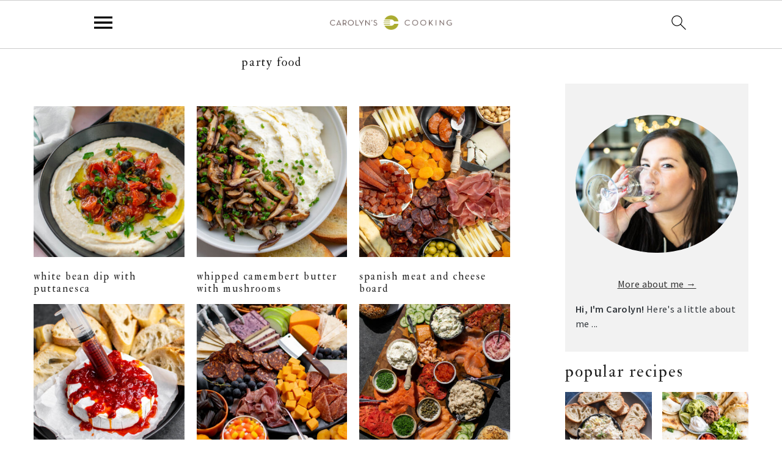

--- FILE ---
content_type: text/html; charset=UTF-8
request_url: https://www.carolynscooking.com/tag/party-food/
body_size: 22951
content:
<!DOCTYPE html>
<html lang="en-US">
<head >
<meta charset="UTF-8" />
<meta name="viewport" content="width=device-width, initial-scale=1" />
<meta name='robots' content='index, follow, max-image-preview:large, max-snippet:-1, max-video-preview:-1' />
<meta name="pinterest-rich-pin" content="false" />
	<!-- This site is optimized with the Yoast SEO plugin v26.5 - https://yoast.com/wordpress/plugins/seo/ -->
	<title>Party food | Carolyn&#039;s Cooking</title>
	<meta name="description" content="Carolyn&#039;s Cooking is the blog of Carolyn Mazzocco, which focuses on providing unique, homemade recipes that are easy to understand, fun to make, and yummy to eat." />
	<link rel="canonical" href="https://www.carolynscooking.com/tag/party-food/" />
	<link rel="next" href="https://www.carolynscooking.com/tag/party-food/page/2/" />
	<meta property="og:locale" content="en_US" />
	<meta property="og:type" content="article" />
	<meta property="og:title" content="Party food | Carolyn&#039;s Cooking" />
	<meta property="og:description" content="Carolyn&#039;s Cooking is the blog of Carolyn Mazzocco, which focuses on providing unique, homemade recipes that are easy to understand, fun to make, and yummy to eat." />
	<meta property="og:url" content="https://www.carolynscooking.com/tag/party-food/" />
	<meta property="og:site_name" content="Carolyn&#039;s Cooking" />
	<meta name="twitter:card" content="summary_large_image" />
	<meta name="twitter:site" content="@carolynscooking" />
	<script type="application/ld+json" class="yoast-schema-graph">{"@context":"https://schema.org","@graph":[{"@type":"CollectionPage","@id":"https://www.carolynscooking.com/tag/party-food/","url":"https://www.carolynscooking.com/tag/party-food/","name":"Party food | Carolyn&#039;s Cooking","isPartOf":{"@id":"https://www.carolynscooking.com/#website"},"primaryImageOfPage":{"@id":"https://www.carolynscooking.com/tag/party-food/#primaryimage"},"image":{"@id":"https://www.carolynscooking.com/tag/party-food/#primaryimage"},"thumbnailUrl":"https://www.carolynscooking.com/wp-content/uploads/2024/06/White-Bean-Dip-Puttanesca-13.jpg","description":"Carolyn's Cooking is the blog of Carolyn Mazzocco, which focuses on providing unique, homemade recipes that are easy to understand, fun to make, and yummy to eat.","breadcrumb":{"@id":"https://www.carolynscooking.com/tag/party-food/#breadcrumb"},"inLanguage":"en-US"},{"@type":"ImageObject","inLanguage":"en-US","@id":"https://www.carolynscooking.com/tag/party-food/#primaryimage","url":"https://www.carolynscooking.com/wp-content/uploads/2024/06/White-Bean-Dip-Puttanesca-13.jpg","contentUrl":"https://www.carolynscooking.com/wp-content/uploads/2024/06/White-Bean-Dip-Puttanesca-13.jpg","width":1123,"height":1350,"caption":"White Bean Dip with Puttanesca in a bowl, served with grilled bread."},{"@type":"BreadcrumbList","@id":"https://www.carolynscooking.com/tag/party-food/#breadcrumb","itemListElement":[{"@type":"ListItem","position":1,"name":"Home","item":"https://www.carolynscooking.com/"},{"@type":"ListItem","position":2,"name":"Party food"}]},{"@type":"WebSite","@id":"https://www.carolynscooking.com/#website","url":"https://www.carolynscooking.com/","name":"Carolyn&#039;s Cooking","description":"Carolyn&#039;s Cooking is the blog of Carolyn Mazzocco, which focuses on providing unique, homemade recipes that are easy to understand, fun to make and yummy to eat.","publisher":{"@id":"https://www.carolynscooking.com/#organization"},"potentialAction":[{"@type":"SearchAction","target":{"@type":"EntryPoint","urlTemplate":"https://www.carolynscooking.com/?s={search_term_string}"},"query-input":{"@type":"PropertyValueSpecification","valueRequired":true,"valueName":"search_term_string"}}],"inLanguage":"en-US"},{"@type":"Organization","@id":"https://www.carolynscooking.com/#organization","name":"Carolyn's Cooking","url":"https://www.carolynscooking.com/","logo":{"@type":"ImageObject","inLanguage":"en-US","@id":"https://www.carolynscooking.com/#/schema/logo/image/","url":"https://www.carolynscooking.com/wp-content/uploads/2018/02/carolynsCooking_symbol_square.png","contentUrl":"https://www.carolynscooking.com/wp-content/uploads/2018/02/carolynsCooking_symbol_square.png","width":400,"height":400,"caption":"Carolyn's Cooking"},"image":{"@id":"https://www.carolynscooking.com/#/schema/logo/image/"},"sameAs":["https://www.facebook.com/carolynscookingblog","https://x.com/carolynscooking","https://www.instagram.com/carolynscooking","https://www.pinterest.com/carolynmazzocco"]}]}</script>
	<!-- / Yoast SEO plugin. -->


<link rel='dns-prefetch' href='//scripts.mediavine.com' />
<link rel='dns-prefetch' href='//maxcdn.bootstrapcdn.com' />
<link rel='dns-prefetch' href='//fonts.googleapis.com' />
<link rel="alternate" type="application/rss+xml" title="Carolyn&#039;s Cooking &raquo; Feed" href="https://www.carolynscooking.com/feed/" />
<link rel="alternate" type="application/rss+xml" title="Carolyn&#039;s Cooking &raquo; Comments Feed" href="https://www.carolynscooking.com/comments/feed/" />
<link rel="alternate" type="application/rss+xml" title="Carolyn&#039;s Cooking &raquo; Party food Tag Feed" href="https://www.carolynscooking.com/tag/party-food/feed/" />
<script>(()=>{"use strict";const e=[400,500,600,700,800,900],t=e=>`wprm-min-${e}`,n=e=>`wprm-max-${e}`,s=new Set,o="ResizeObserver"in window,r=o?new ResizeObserver((e=>{for(const t of e)c(t.target)})):null,i=.5/(window.devicePixelRatio||1);function c(s){const o=s.getBoundingClientRect().width||0;for(let r=0;r<e.length;r++){const c=e[r],a=o<=c+i;o>c+i?s.classList.add(t(c)):s.classList.remove(t(c)),a?s.classList.add(n(c)):s.classList.remove(n(c))}}function a(e){s.has(e)||(s.add(e),r&&r.observe(e),c(e))}!function(e=document){e.querySelectorAll(".wprm-recipe").forEach(a)}();if(new MutationObserver((e=>{for(const t of e)for(const e of t.addedNodes)e instanceof Element&&(e.matches?.(".wprm-recipe")&&a(e),e.querySelectorAll?.(".wprm-recipe").forEach(a))})).observe(document.documentElement,{childList:!0,subtree:!0}),!o){let e=0;addEventListener("resize",(()=>{e&&cancelAnimationFrame(e),e=requestAnimationFrame((()=>s.forEach(c)))}),{passive:!0})}})();</script>		<!-- This site uses the Google Analytics by MonsterInsights plugin v9.11.1 - Using Analytics tracking - https://www.monsterinsights.com/ -->
							<script src="//www.googletagmanager.com/gtag/js?id=G-50PVJVCVTP"  data-cfasync="false" data-wpfc-render="false" type="text/javascript" async></script>
			<script data-cfasync="false" data-wpfc-render="false" type="text/javascript">
				var mi_version = '9.11.1';
				var mi_track_user = true;
				var mi_no_track_reason = '';
								var MonsterInsightsDefaultLocations = {"page_location":"https:\/\/www.carolynscooking.com\/tag\/party-food\/"};
								if ( typeof MonsterInsightsPrivacyGuardFilter === 'function' ) {
					var MonsterInsightsLocations = (typeof MonsterInsightsExcludeQuery === 'object') ? MonsterInsightsPrivacyGuardFilter( MonsterInsightsExcludeQuery ) : MonsterInsightsPrivacyGuardFilter( MonsterInsightsDefaultLocations );
				} else {
					var MonsterInsightsLocations = (typeof MonsterInsightsExcludeQuery === 'object') ? MonsterInsightsExcludeQuery : MonsterInsightsDefaultLocations;
				}

								var disableStrs = [
										'ga-disable-G-50PVJVCVTP',
									];

				/* Function to detect opted out users */
				function __gtagTrackerIsOptedOut() {
					for (var index = 0; index < disableStrs.length; index++) {
						if (document.cookie.indexOf(disableStrs[index] + '=true') > -1) {
							return true;
						}
					}

					return false;
				}

				/* Disable tracking if the opt-out cookie exists. */
				if (__gtagTrackerIsOptedOut()) {
					for (var index = 0; index < disableStrs.length; index++) {
						window[disableStrs[index]] = true;
					}
				}

				/* Opt-out function */
				function __gtagTrackerOptout() {
					for (var index = 0; index < disableStrs.length; index++) {
						document.cookie = disableStrs[index] + '=true; expires=Thu, 31 Dec 2099 23:59:59 UTC; path=/';
						window[disableStrs[index]] = true;
					}
				}

				if ('undefined' === typeof gaOptout) {
					function gaOptout() {
						__gtagTrackerOptout();
					}
				}
								window.dataLayer = window.dataLayer || [];

				window.MonsterInsightsDualTracker = {
					helpers: {},
					trackers: {},
				};
				if (mi_track_user) {
					function __gtagDataLayer() {
						dataLayer.push(arguments);
					}

					function __gtagTracker(type, name, parameters) {
						if (!parameters) {
							parameters = {};
						}

						if (parameters.send_to) {
							__gtagDataLayer.apply(null, arguments);
							return;
						}

						if (type === 'event') {
														parameters.send_to = monsterinsights_frontend.v4_id;
							var hookName = name;
							if (typeof parameters['event_category'] !== 'undefined') {
								hookName = parameters['event_category'] + ':' + name;
							}

							if (typeof MonsterInsightsDualTracker.trackers[hookName] !== 'undefined') {
								MonsterInsightsDualTracker.trackers[hookName](parameters);
							} else {
								__gtagDataLayer('event', name, parameters);
							}
							
						} else {
							__gtagDataLayer.apply(null, arguments);
						}
					}

					__gtagTracker('js', new Date());
					__gtagTracker('set', {
						'developer_id.dZGIzZG': true,
											});
					if ( MonsterInsightsLocations.page_location ) {
						__gtagTracker('set', MonsterInsightsLocations);
					}
										__gtagTracker('config', 'G-50PVJVCVTP', {"forceSSL":"true","link_attribution":"true"} );
										window.gtag = __gtagTracker;										(function () {
						/* https://developers.google.com/analytics/devguides/collection/analyticsjs/ */
						/* ga and __gaTracker compatibility shim. */
						var noopfn = function () {
							return null;
						};
						var newtracker = function () {
							return new Tracker();
						};
						var Tracker = function () {
							return null;
						};
						var p = Tracker.prototype;
						p.get = noopfn;
						p.set = noopfn;
						p.send = function () {
							var args = Array.prototype.slice.call(arguments);
							args.unshift('send');
							__gaTracker.apply(null, args);
						};
						var __gaTracker = function () {
							var len = arguments.length;
							if (len === 0) {
								return;
							}
							var f = arguments[len - 1];
							if (typeof f !== 'object' || f === null || typeof f.hitCallback !== 'function') {
								if ('send' === arguments[0]) {
									var hitConverted, hitObject = false, action;
									if ('event' === arguments[1]) {
										if ('undefined' !== typeof arguments[3]) {
											hitObject = {
												'eventAction': arguments[3],
												'eventCategory': arguments[2],
												'eventLabel': arguments[4],
												'value': arguments[5] ? arguments[5] : 1,
											}
										}
									}
									if ('pageview' === arguments[1]) {
										if ('undefined' !== typeof arguments[2]) {
											hitObject = {
												'eventAction': 'page_view',
												'page_path': arguments[2],
											}
										}
									}
									if (typeof arguments[2] === 'object') {
										hitObject = arguments[2];
									}
									if (typeof arguments[5] === 'object') {
										Object.assign(hitObject, arguments[5]);
									}
									if ('undefined' !== typeof arguments[1].hitType) {
										hitObject = arguments[1];
										if ('pageview' === hitObject.hitType) {
											hitObject.eventAction = 'page_view';
										}
									}
									if (hitObject) {
										action = 'timing' === arguments[1].hitType ? 'timing_complete' : hitObject.eventAction;
										hitConverted = mapArgs(hitObject);
										__gtagTracker('event', action, hitConverted);
									}
								}
								return;
							}

							function mapArgs(args) {
								var arg, hit = {};
								var gaMap = {
									'eventCategory': 'event_category',
									'eventAction': 'event_action',
									'eventLabel': 'event_label',
									'eventValue': 'event_value',
									'nonInteraction': 'non_interaction',
									'timingCategory': 'event_category',
									'timingVar': 'name',
									'timingValue': 'value',
									'timingLabel': 'event_label',
									'page': 'page_path',
									'location': 'page_location',
									'title': 'page_title',
									'referrer' : 'page_referrer',
								};
								for (arg in args) {
																		if (!(!args.hasOwnProperty(arg) || !gaMap.hasOwnProperty(arg))) {
										hit[gaMap[arg]] = args[arg];
									} else {
										hit[arg] = args[arg];
									}
								}
								return hit;
							}

							try {
								f.hitCallback();
							} catch (ex) {
							}
						};
						__gaTracker.create = newtracker;
						__gaTracker.getByName = newtracker;
						__gaTracker.getAll = function () {
							return [];
						};
						__gaTracker.remove = noopfn;
						__gaTracker.loaded = true;
						window['__gaTracker'] = __gaTracker;
					})();
									} else {
										console.log("");
					(function () {
						function __gtagTracker() {
							return null;
						}

						window['__gtagTracker'] = __gtagTracker;
						window['gtag'] = __gtagTracker;
					})();
									}
			</script>
							<!-- / Google Analytics by MonsterInsights -->
		<style id='wp-img-auto-sizes-contain-inline-css' type='text/css'>
img:is([sizes=auto i],[sizes^="auto," i]){contain-intrinsic-size:3000px 1500px}
/*# sourceURL=wp-img-auto-sizes-contain-inline-css */
</style>
<link rel='stylesheet' id='wprm-public-css' href='https://www.carolynscooking.com/wp-content/plugins/wp-recipe-maker/dist/public-modern.css?ver=10.2.3' type='text/css' media='all' />
<link rel='stylesheet' id='sbi_styles-css' href='https://www.carolynscooking.com/wp-content/plugins/instagram-feed/css/sbi-styles.min.css?ver=6.10.0' type='text/css' media='all' />
<link rel='stylesheet' id='cookd-pro-theme-css' href='https://www.carolynscooking.com/wp-content/themes/cookdpro-v441/style.css?ver=4.4.1' type='text/css' media='all' />
<style id='wp-block-library-inline-css' type='text/css'>
:root{--wp-block-synced-color:#7a00df;--wp-block-synced-color--rgb:122,0,223;--wp-bound-block-color:var(--wp-block-synced-color);--wp-editor-canvas-background:#ddd;--wp-admin-theme-color:#007cba;--wp-admin-theme-color--rgb:0,124,186;--wp-admin-theme-color-darker-10:#006ba1;--wp-admin-theme-color-darker-10--rgb:0,107,160.5;--wp-admin-theme-color-darker-20:#005a87;--wp-admin-theme-color-darker-20--rgb:0,90,135;--wp-admin-border-width-focus:2px}@media (min-resolution:192dpi){:root{--wp-admin-border-width-focus:1.5px}}.wp-element-button{cursor:pointer}:root .has-very-light-gray-background-color{background-color:#eee}:root .has-very-dark-gray-background-color{background-color:#313131}:root .has-very-light-gray-color{color:#eee}:root .has-very-dark-gray-color{color:#313131}:root .has-vivid-green-cyan-to-vivid-cyan-blue-gradient-background{background:linear-gradient(135deg,#00d084,#0693e3)}:root .has-purple-crush-gradient-background{background:linear-gradient(135deg,#34e2e4,#4721fb 50%,#ab1dfe)}:root .has-hazy-dawn-gradient-background{background:linear-gradient(135deg,#faaca8,#dad0ec)}:root .has-subdued-olive-gradient-background{background:linear-gradient(135deg,#fafae1,#67a671)}:root .has-atomic-cream-gradient-background{background:linear-gradient(135deg,#fdd79a,#004a59)}:root .has-nightshade-gradient-background{background:linear-gradient(135deg,#330968,#31cdcf)}:root .has-midnight-gradient-background{background:linear-gradient(135deg,#020381,#2874fc)}:root{--wp--preset--font-size--normal:16px;--wp--preset--font-size--huge:42px}.has-regular-font-size{font-size:1em}.has-larger-font-size{font-size:2.625em}.has-normal-font-size{font-size:var(--wp--preset--font-size--normal)}.has-huge-font-size{font-size:var(--wp--preset--font-size--huge)}.has-text-align-center{text-align:center}.has-text-align-left{text-align:left}.has-text-align-right{text-align:right}.has-fit-text{white-space:nowrap!important}#end-resizable-editor-section{display:none}.aligncenter{clear:both}.items-justified-left{justify-content:flex-start}.items-justified-center{justify-content:center}.items-justified-right{justify-content:flex-end}.items-justified-space-between{justify-content:space-between}.screen-reader-text{border:0;clip-path:inset(50%);height:1px;margin:-1px;overflow:hidden;padding:0;position:absolute;width:1px;word-wrap:normal!important}.screen-reader-text:focus{background-color:#ddd;clip-path:none;color:#444;display:block;font-size:1em;height:auto;left:5px;line-height:normal;padding:15px 23px 14px;text-decoration:none;top:5px;width:auto;z-index:100000}html :where(.has-border-color){border-style:solid}html :where([style*=border-top-color]){border-top-style:solid}html :where([style*=border-right-color]){border-right-style:solid}html :where([style*=border-bottom-color]){border-bottom-style:solid}html :where([style*=border-left-color]){border-left-style:solid}html :where([style*=border-width]){border-style:solid}html :where([style*=border-top-width]){border-top-style:solid}html :where([style*=border-right-width]){border-right-style:solid}html :where([style*=border-bottom-width]){border-bottom-style:solid}html :where([style*=border-left-width]){border-left-style:solid}html :where(img[class*=wp-image-]){height:auto;max-width:100%}:where(figure){margin:0 0 1em}html :where(.is-position-sticky){--wp-admin--admin-bar--position-offset:var(--wp-admin--admin-bar--height,0px)}@media screen and (max-width:600px){html :where(.is-position-sticky){--wp-admin--admin-bar--position-offset:0px}}

/*# sourceURL=wp-block-library-inline-css */
</style><style id='wp-block-heading-inline-css' type='text/css'>
h1:where(.wp-block-heading).has-background,h2:where(.wp-block-heading).has-background,h3:where(.wp-block-heading).has-background,h4:where(.wp-block-heading).has-background,h5:where(.wp-block-heading).has-background,h6:where(.wp-block-heading).has-background{padding:1.25em 2.375em}h1.has-text-align-left[style*=writing-mode]:where([style*=vertical-lr]),h1.has-text-align-right[style*=writing-mode]:where([style*=vertical-rl]),h2.has-text-align-left[style*=writing-mode]:where([style*=vertical-lr]),h2.has-text-align-right[style*=writing-mode]:where([style*=vertical-rl]),h3.has-text-align-left[style*=writing-mode]:where([style*=vertical-lr]),h3.has-text-align-right[style*=writing-mode]:where([style*=vertical-rl]),h4.has-text-align-left[style*=writing-mode]:where([style*=vertical-lr]),h4.has-text-align-right[style*=writing-mode]:where([style*=vertical-rl]),h5.has-text-align-left[style*=writing-mode]:where([style*=vertical-lr]),h5.has-text-align-right[style*=writing-mode]:where([style*=vertical-rl]),h6.has-text-align-left[style*=writing-mode]:where([style*=vertical-lr]),h6.has-text-align-right[style*=writing-mode]:where([style*=vertical-rl]){rotate:180deg}
/*# sourceURL=https://www.carolynscooking.com/wp-includes/blocks/heading/style.min.css */
</style>
<style id='wp-block-image-inline-css' type='text/css'>
.wp-block-image>a,.wp-block-image>figure>a{display:inline-block}.wp-block-image img{box-sizing:border-box;height:auto;max-width:100%;vertical-align:bottom}@media not (prefers-reduced-motion){.wp-block-image img.hide{visibility:hidden}.wp-block-image img.show{animation:show-content-image .4s}}.wp-block-image[style*=border-radius] img,.wp-block-image[style*=border-radius]>a{border-radius:inherit}.wp-block-image.has-custom-border img{box-sizing:border-box}.wp-block-image.aligncenter{text-align:center}.wp-block-image.alignfull>a,.wp-block-image.alignwide>a{width:100%}.wp-block-image.alignfull img,.wp-block-image.alignwide img{height:auto;width:100%}.wp-block-image .aligncenter,.wp-block-image .alignleft,.wp-block-image .alignright,.wp-block-image.aligncenter,.wp-block-image.alignleft,.wp-block-image.alignright{display:table}.wp-block-image .aligncenter>figcaption,.wp-block-image .alignleft>figcaption,.wp-block-image .alignright>figcaption,.wp-block-image.aligncenter>figcaption,.wp-block-image.alignleft>figcaption,.wp-block-image.alignright>figcaption{caption-side:bottom;display:table-caption}.wp-block-image .alignleft{float:left;margin:.5em 1em .5em 0}.wp-block-image .alignright{float:right;margin:.5em 0 .5em 1em}.wp-block-image .aligncenter{margin-left:auto;margin-right:auto}.wp-block-image :where(figcaption){margin-bottom:1em;margin-top:.5em}.wp-block-image.is-style-circle-mask img{border-radius:9999px}@supports ((-webkit-mask-image:none) or (mask-image:none)) or (-webkit-mask-image:none){.wp-block-image.is-style-circle-mask img{border-radius:0;-webkit-mask-image:url('data:image/svg+xml;utf8,<svg viewBox="0 0 100 100" xmlns="http://www.w3.org/2000/svg"><circle cx="50" cy="50" r="50"/></svg>');mask-image:url('data:image/svg+xml;utf8,<svg viewBox="0 0 100 100" xmlns="http://www.w3.org/2000/svg"><circle cx="50" cy="50" r="50"/></svg>');mask-mode:alpha;-webkit-mask-position:center;mask-position:center;-webkit-mask-repeat:no-repeat;mask-repeat:no-repeat;-webkit-mask-size:contain;mask-size:contain}}:root :where(.wp-block-image.is-style-rounded img,.wp-block-image .is-style-rounded img){border-radius:9999px}.wp-block-image figure{margin:0}.wp-lightbox-container{display:flex;flex-direction:column;position:relative}.wp-lightbox-container img{cursor:zoom-in}.wp-lightbox-container img:hover+button{opacity:1}.wp-lightbox-container button{align-items:center;backdrop-filter:blur(16px) saturate(180%);background-color:#5a5a5a40;border:none;border-radius:4px;cursor:zoom-in;display:flex;height:20px;justify-content:center;opacity:0;padding:0;position:absolute;right:16px;text-align:center;top:16px;width:20px;z-index:100}@media not (prefers-reduced-motion){.wp-lightbox-container button{transition:opacity .2s ease}}.wp-lightbox-container button:focus-visible{outline:3px auto #5a5a5a40;outline:3px auto -webkit-focus-ring-color;outline-offset:3px}.wp-lightbox-container button:hover{cursor:pointer;opacity:1}.wp-lightbox-container button:focus{opacity:1}.wp-lightbox-container button:focus,.wp-lightbox-container button:hover,.wp-lightbox-container button:not(:hover):not(:active):not(.has-background){background-color:#5a5a5a40;border:none}.wp-lightbox-overlay{box-sizing:border-box;cursor:zoom-out;height:100vh;left:0;overflow:hidden;position:fixed;top:0;visibility:hidden;width:100%;z-index:100000}.wp-lightbox-overlay .close-button{align-items:center;cursor:pointer;display:flex;justify-content:center;min-height:40px;min-width:40px;padding:0;position:absolute;right:calc(env(safe-area-inset-right) + 16px);top:calc(env(safe-area-inset-top) + 16px);z-index:5000000}.wp-lightbox-overlay .close-button:focus,.wp-lightbox-overlay .close-button:hover,.wp-lightbox-overlay .close-button:not(:hover):not(:active):not(.has-background){background:none;border:none}.wp-lightbox-overlay .lightbox-image-container{height:var(--wp--lightbox-container-height);left:50%;overflow:hidden;position:absolute;top:50%;transform:translate(-50%,-50%);transform-origin:top left;width:var(--wp--lightbox-container-width);z-index:9999999999}.wp-lightbox-overlay .wp-block-image{align-items:center;box-sizing:border-box;display:flex;height:100%;justify-content:center;margin:0;position:relative;transform-origin:0 0;width:100%;z-index:3000000}.wp-lightbox-overlay .wp-block-image img{height:var(--wp--lightbox-image-height);min-height:var(--wp--lightbox-image-height);min-width:var(--wp--lightbox-image-width);width:var(--wp--lightbox-image-width)}.wp-lightbox-overlay .wp-block-image figcaption{display:none}.wp-lightbox-overlay button{background:none;border:none}.wp-lightbox-overlay .scrim{background-color:#fff;height:100%;opacity:.9;position:absolute;width:100%;z-index:2000000}.wp-lightbox-overlay.active{visibility:visible}@media not (prefers-reduced-motion){.wp-lightbox-overlay.active{animation:turn-on-visibility .25s both}.wp-lightbox-overlay.active img{animation:turn-on-visibility .35s both}.wp-lightbox-overlay.show-closing-animation:not(.active){animation:turn-off-visibility .35s both}.wp-lightbox-overlay.show-closing-animation:not(.active) img{animation:turn-off-visibility .25s both}.wp-lightbox-overlay.zoom.active{animation:none;opacity:1;visibility:visible}.wp-lightbox-overlay.zoom.active .lightbox-image-container{animation:lightbox-zoom-in .4s}.wp-lightbox-overlay.zoom.active .lightbox-image-container img{animation:none}.wp-lightbox-overlay.zoom.active .scrim{animation:turn-on-visibility .4s forwards}.wp-lightbox-overlay.zoom.show-closing-animation:not(.active){animation:none}.wp-lightbox-overlay.zoom.show-closing-animation:not(.active) .lightbox-image-container{animation:lightbox-zoom-out .4s}.wp-lightbox-overlay.zoom.show-closing-animation:not(.active) .lightbox-image-container img{animation:none}.wp-lightbox-overlay.zoom.show-closing-animation:not(.active) .scrim{animation:turn-off-visibility .4s forwards}}@keyframes show-content-image{0%{visibility:hidden}99%{visibility:hidden}to{visibility:visible}}@keyframes turn-on-visibility{0%{opacity:0}to{opacity:1}}@keyframes turn-off-visibility{0%{opacity:1;visibility:visible}99%{opacity:0;visibility:visible}to{opacity:0;visibility:hidden}}@keyframes lightbox-zoom-in{0%{transform:translate(calc((-100vw + var(--wp--lightbox-scrollbar-width))/2 + var(--wp--lightbox-initial-left-position)),calc(-50vh + var(--wp--lightbox-initial-top-position))) scale(var(--wp--lightbox-scale))}to{transform:translate(-50%,-50%) scale(1)}}@keyframes lightbox-zoom-out{0%{transform:translate(-50%,-50%) scale(1);visibility:visible}99%{visibility:visible}to{transform:translate(calc((-100vw + var(--wp--lightbox-scrollbar-width))/2 + var(--wp--lightbox-initial-left-position)),calc(-50vh + var(--wp--lightbox-initial-top-position))) scale(var(--wp--lightbox-scale));visibility:hidden}}
.is-style-book-cover img { box-shadow: 4px 4px 20px #454545; transform: rotate(3deg) scale(0.9); -webkit-backface-visibility: hidden; margin-top: 10px; margin-bottom: 10px; } .is-style-book-cover { padding: 10px; }
/*# sourceURL=wp-block-image-inline-css */
</style>
<style id='wp-block-group-inline-css' type='text/css'>
.wp-block-group{box-sizing:border-box}:where(.wp-block-group.wp-block-group-is-layout-constrained){position:relative}
.is-style-full-width-slanted { position: relative; z-index: 1; padding: 11px; margin-top: 60px; margin-bottom: 60px; } .content .is-style-full-width-slanted::after, .is-style-full-width-slanted::before { position: absolute; -webkit-backface-visibility: hidden; background: inherit; content: ""; display: block; height: 100%; right: -50%; left: -50%; z-index: -1; } .content .is-style-full-width-slanted::after { position: absolute; background: #F5F5F5; bottom: 60px; -ms-transform: skewY(2.5deg); -webkit-transform: skewY(3.5deg); transform: skewY(2.5deg); -ms-transform-origin: 0 100%; -webkit-transform-origin: 0 100%; transform-origin: 0 100%; } .is-style-full-width-slanted::before { position: absolute; background: #F5F5F5; top: 60px; -ms-transform: skewY(2.5deg); -webkit-transform: skewY(2.5deg); transform: skewY(2.5deg); -ms-transform-origin: 100% 0; -webkit-transform-origin: 100% 0; transform-origin: 100% 0; }
.is-style-feast-inline-heading-group h2:first-of-type, .is-style-feast-inline-heading-group h3:first-of-type { transform: translateY(-0.7em);  background: #FFF; display: inline-block; padding: 0 0.5em 0; margin: 0 0.5em; } .is-style-feast-inline-heading-group { border: 2px solid #CCC; padding: 0 1em 1em; margin: 3em 0 2em; } .is-style-feast-inline-heading-group h2:first-child+*, .is-style-feast-inline-heading-group h3:first-child+* { margin-top: 0; }
/*# sourceURL=wp-block-group-inline-css */
</style>
<style id='wp-block-paragraph-inline-css' type='text/css'>
.is-small-text{font-size:.875em}.is-regular-text{font-size:1em}.is-large-text{font-size:2.25em}.is-larger-text{font-size:3em}.has-drop-cap:not(:focus):first-letter{float:left;font-size:8.4em;font-style:normal;font-weight:100;line-height:.68;margin:.05em .1em 0 0;text-transform:uppercase}body.rtl .has-drop-cap:not(:focus):first-letter{float:none;margin-left:.1em}p.has-drop-cap.has-background{overflow:hidden}:root :where(p.has-background){padding:1.25em 2.375em}:where(p.has-text-color:not(.has-link-color)) a{color:inherit}p.has-text-align-left[style*="writing-mode:vertical-lr"],p.has-text-align-right[style*="writing-mode:vertical-rl"]{rotate:180deg}
.is-style-paragraph-right-arrow a::after { content: " →"; position: relative; margin-left: 0; }
.is-style-paragraph-external-arrow a::after { content: " ↗"; position: relative; margin-left: 0; }
/*# sourceURL=wp-block-paragraph-inline-css */
</style>
<style id='global-styles-inline-css' type='text/css'>
:root{--wp--preset--aspect-ratio--square: 1;--wp--preset--aspect-ratio--4-3: 4/3;--wp--preset--aspect-ratio--3-4: 3/4;--wp--preset--aspect-ratio--3-2: 3/2;--wp--preset--aspect-ratio--2-3: 2/3;--wp--preset--aspect-ratio--16-9: 16/9;--wp--preset--aspect-ratio--9-16: 9/16;--wp--preset--color--black: #000000;--wp--preset--color--cyan-bluish-gray: #abb8c3;--wp--preset--color--white: #ffffff;--wp--preset--color--pale-pink: #f78da7;--wp--preset--color--vivid-red: #cf2e2e;--wp--preset--color--luminous-vivid-orange: #ff6900;--wp--preset--color--luminous-vivid-amber: #fcb900;--wp--preset--color--light-green-cyan: #7bdcb5;--wp--preset--color--vivid-green-cyan: #00d084;--wp--preset--color--pale-cyan-blue: #8ed1fc;--wp--preset--color--vivid-cyan-blue: #0693e3;--wp--preset--color--vivid-purple: #9b51e0;--wp--preset--gradient--vivid-cyan-blue-to-vivid-purple: linear-gradient(135deg,rgb(6,147,227) 0%,rgb(155,81,224) 100%);--wp--preset--gradient--light-green-cyan-to-vivid-green-cyan: linear-gradient(135deg,rgb(122,220,180) 0%,rgb(0,208,130) 100%);--wp--preset--gradient--luminous-vivid-amber-to-luminous-vivid-orange: linear-gradient(135deg,rgb(252,185,0) 0%,rgb(255,105,0) 100%);--wp--preset--gradient--luminous-vivid-orange-to-vivid-red: linear-gradient(135deg,rgb(255,105,0) 0%,rgb(207,46,46) 100%);--wp--preset--gradient--very-light-gray-to-cyan-bluish-gray: linear-gradient(135deg,rgb(238,238,238) 0%,rgb(169,184,195) 100%);--wp--preset--gradient--cool-to-warm-spectrum: linear-gradient(135deg,rgb(74,234,220) 0%,rgb(151,120,209) 20%,rgb(207,42,186) 40%,rgb(238,44,130) 60%,rgb(251,105,98) 80%,rgb(254,248,76) 100%);--wp--preset--gradient--blush-light-purple: linear-gradient(135deg,rgb(255,206,236) 0%,rgb(152,150,240) 100%);--wp--preset--gradient--blush-bordeaux: linear-gradient(135deg,rgb(254,205,165) 0%,rgb(254,45,45) 50%,rgb(107,0,62) 100%);--wp--preset--gradient--luminous-dusk: linear-gradient(135deg,rgb(255,203,112) 0%,rgb(199,81,192) 50%,rgb(65,88,208) 100%);--wp--preset--gradient--pale-ocean: linear-gradient(135deg,rgb(255,245,203) 0%,rgb(182,227,212) 50%,rgb(51,167,181) 100%);--wp--preset--gradient--electric-grass: linear-gradient(135deg,rgb(202,248,128) 0%,rgb(113,206,126) 100%);--wp--preset--gradient--midnight: linear-gradient(135deg,rgb(2,3,129) 0%,rgb(40,116,252) 100%);--wp--preset--font-size--small: 13px;--wp--preset--font-size--medium: 20px;--wp--preset--font-size--large: 36px;--wp--preset--font-size--x-large: 42px;--wp--preset--spacing--20: 0.44rem;--wp--preset--spacing--30: 0.67rem;--wp--preset--spacing--40: 1rem;--wp--preset--spacing--50: 1.5rem;--wp--preset--spacing--60: 2.25rem;--wp--preset--spacing--70: 3.38rem;--wp--preset--spacing--80: 5.06rem;--wp--preset--shadow--natural: 6px 6px 9px rgba(0, 0, 0, 0.2);--wp--preset--shadow--deep: 12px 12px 50px rgba(0, 0, 0, 0.4);--wp--preset--shadow--sharp: 6px 6px 0px rgba(0, 0, 0, 0.2);--wp--preset--shadow--outlined: 6px 6px 0px -3px rgb(255, 255, 255), 6px 6px rgb(0, 0, 0);--wp--preset--shadow--crisp: 6px 6px 0px rgb(0, 0, 0);}:where(.is-layout-flex){gap: 0.5em;}:where(.is-layout-grid){gap: 0.5em;}body .is-layout-flex{display: flex;}.is-layout-flex{flex-wrap: wrap;align-items: center;}.is-layout-flex > :is(*, div){margin: 0;}body .is-layout-grid{display: grid;}.is-layout-grid > :is(*, div){margin: 0;}:where(.wp-block-columns.is-layout-flex){gap: 2em;}:where(.wp-block-columns.is-layout-grid){gap: 2em;}:where(.wp-block-post-template.is-layout-flex){gap: 1.25em;}:where(.wp-block-post-template.is-layout-grid){gap: 1.25em;}.has-black-color{color: var(--wp--preset--color--black) !important;}.has-cyan-bluish-gray-color{color: var(--wp--preset--color--cyan-bluish-gray) !important;}.has-white-color{color: var(--wp--preset--color--white) !important;}.has-pale-pink-color{color: var(--wp--preset--color--pale-pink) !important;}.has-vivid-red-color{color: var(--wp--preset--color--vivid-red) !important;}.has-luminous-vivid-orange-color{color: var(--wp--preset--color--luminous-vivid-orange) !important;}.has-luminous-vivid-amber-color{color: var(--wp--preset--color--luminous-vivid-amber) !important;}.has-light-green-cyan-color{color: var(--wp--preset--color--light-green-cyan) !important;}.has-vivid-green-cyan-color{color: var(--wp--preset--color--vivid-green-cyan) !important;}.has-pale-cyan-blue-color{color: var(--wp--preset--color--pale-cyan-blue) !important;}.has-vivid-cyan-blue-color{color: var(--wp--preset--color--vivid-cyan-blue) !important;}.has-vivid-purple-color{color: var(--wp--preset--color--vivid-purple) !important;}.has-black-background-color{background-color: var(--wp--preset--color--black) !important;}.has-cyan-bluish-gray-background-color{background-color: var(--wp--preset--color--cyan-bluish-gray) !important;}.has-white-background-color{background-color: var(--wp--preset--color--white) !important;}.has-pale-pink-background-color{background-color: var(--wp--preset--color--pale-pink) !important;}.has-vivid-red-background-color{background-color: var(--wp--preset--color--vivid-red) !important;}.has-luminous-vivid-orange-background-color{background-color: var(--wp--preset--color--luminous-vivid-orange) !important;}.has-luminous-vivid-amber-background-color{background-color: var(--wp--preset--color--luminous-vivid-amber) !important;}.has-light-green-cyan-background-color{background-color: var(--wp--preset--color--light-green-cyan) !important;}.has-vivid-green-cyan-background-color{background-color: var(--wp--preset--color--vivid-green-cyan) !important;}.has-pale-cyan-blue-background-color{background-color: var(--wp--preset--color--pale-cyan-blue) !important;}.has-vivid-cyan-blue-background-color{background-color: var(--wp--preset--color--vivid-cyan-blue) !important;}.has-vivid-purple-background-color{background-color: var(--wp--preset--color--vivid-purple) !important;}.has-black-border-color{border-color: var(--wp--preset--color--black) !important;}.has-cyan-bluish-gray-border-color{border-color: var(--wp--preset--color--cyan-bluish-gray) !important;}.has-white-border-color{border-color: var(--wp--preset--color--white) !important;}.has-pale-pink-border-color{border-color: var(--wp--preset--color--pale-pink) !important;}.has-vivid-red-border-color{border-color: var(--wp--preset--color--vivid-red) !important;}.has-luminous-vivid-orange-border-color{border-color: var(--wp--preset--color--luminous-vivid-orange) !important;}.has-luminous-vivid-amber-border-color{border-color: var(--wp--preset--color--luminous-vivid-amber) !important;}.has-light-green-cyan-border-color{border-color: var(--wp--preset--color--light-green-cyan) !important;}.has-vivid-green-cyan-border-color{border-color: var(--wp--preset--color--vivid-green-cyan) !important;}.has-pale-cyan-blue-border-color{border-color: var(--wp--preset--color--pale-cyan-blue) !important;}.has-vivid-cyan-blue-border-color{border-color: var(--wp--preset--color--vivid-cyan-blue) !important;}.has-vivid-purple-border-color{border-color: var(--wp--preset--color--vivid-purple) !important;}.has-vivid-cyan-blue-to-vivid-purple-gradient-background{background: var(--wp--preset--gradient--vivid-cyan-blue-to-vivid-purple) !important;}.has-light-green-cyan-to-vivid-green-cyan-gradient-background{background: var(--wp--preset--gradient--light-green-cyan-to-vivid-green-cyan) !important;}.has-luminous-vivid-amber-to-luminous-vivid-orange-gradient-background{background: var(--wp--preset--gradient--luminous-vivid-amber-to-luminous-vivid-orange) !important;}.has-luminous-vivid-orange-to-vivid-red-gradient-background{background: var(--wp--preset--gradient--luminous-vivid-orange-to-vivid-red) !important;}.has-very-light-gray-to-cyan-bluish-gray-gradient-background{background: var(--wp--preset--gradient--very-light-gray-to-cyan-bluish-gray) !important;}.has-cool-to-warm-spectrum-gradient-background{background: var(--wp--preset--gradient--cool-to-warm-spectrum) !important;}.has-blush-light-purple-gradient-background{background: var(--wp--preset--gradient--blush-light-purple) !important;}.has-blush-bordeaux-gradient-background{background: var(--wp--preset--gradient--blush-bordeaux) !important;}.has-luminous-dusk-gradient-background{background: var(--wp--preset--gradient--luminous-dusk) !important;}.has-pale-ocean-gradient-background{background: var(--wp--preset--gradient--pale-ocean) !important;}.has-electric-grass-gradient-background{background: var(--wp--preset--gradient--electric-grass) !important;}.has-midnight-gradient-background{background: var(--wp--preset--gradient--midnight) !important;}.has-small-font-size{font-size: var(--wp--preset--font-size--small) !important;}.has-medium-font-size{font-size: var(--wp--preset--font-size--medium) !important;}.has-large-font-size{font-size: var(--wp--preset--font-size--large) !important;}.has-x-large-font-size{font-size: var(--wp--preset--font-size--x-large) !important;}
/*# sourceURL=global-styles-inline-css */
</style>

<style id='classic-theme-styles-inline-css' type='text/css'>
/*! This file is auto-generated */
.wp-block-button__link{color:#fff;background-color:#32373c;border-radius:9999px;box-shadow:none;text-decoration:none;padding:calc(.667em + 2px) calc(1.333em + 2px);font-size:1.125em}.wp-block-file__button{background:#32373c;color:#fff;text-decoration:none}
/*# sourceURL=/wp-includes/css/classic-themes.min.css */
</style>
<style id='feast-global-styles-inline-css' type='text/css'>
.feast-plugin a {
	word-break: break-word;
}
.feast-plugin ul.menu a {
	word-break: initial;
}
	p.is-variation-fancy-text {
		font-style: italic;
	}
button.feast-submenu-toggle {
	display: none;
	background: transparent;
	border: 1px solid #424242;
	border-radius: 0;
	box-shadow: none;
	padding: 0;
	outline: none;
	cursor: pointer;
	position: absolute;
	line-height: 0;
	right: 0;
	top: 3px;
	width: 42px;
	height: 42px;
	justify-content: center;
	align-items: center;
}
button.feast-submenu-toggle svg {
	width: 20px;
	height: 20px;
}
@media(max-width:1199px) {
	button.feast-submenu-toggle {
		display: flex;
	}
	.mmm-content ul li.menu-item-has-children {
		position: relative;
	}
	.mmm-content ul li.menu-item-has-children > a {
		display: inline-block;
		margin-top: 12px;
		margin-bottom: 12px;
		width: 100%;
		padding-right: 48px;
	}
	.mmm-content ul li.menu-item-has-children > ul.sub-menu {
		display: none;
	}
	.mmm-content ul li.menu-item-has-children.open > ul.sub-menu {
		display: block;
	}
	.mmm-content ul li.menu-item-has-children.open > button svg {
		transform: rotate(180deg);
	}
}
.single .content a,
.category .content a,
.feast-modern-category-layout a,
aside a, 
.site-footer a {
	text-decoration: underline;
}
.feast-social-media {
	display: flex;
	flex-wrap: wrap;
	align-items: center;
	justify-content: center;
	column-gap: 18px;
	row-gap: 9px;
	width: 100%;
	padding: 27px 0;
}
.feast-social-media.feast-social-media--align-left {
	justify-content: flex-start;
}
.feast-social-media.feast-social-media--align-right {
	justify-content: flex-end;
}
.feast-social-media a {
	display: flex;
	align-items: center;
	justify-content: center;
	padding: 12px;
}
@media(max-width:600px) {
	.feast-social-media a {
		min-height: 50px;
		min-width: 50px;
	}
}
.site-container .is-style-full-width-feature-wrapper {
	margin: var(--feast-spacing-xl, 27px) auto;
	padding: clamp(20px, calc(1.25rem + ((1vw - 6px) * 2.1429)), 32px);
	box-shadow: 0 0 0 100vmax #f2f2f2;
	-webkit-clip-path: inset(0 -100vmax);
	clip-path: inset(0 -100vmax);
}
.site-container .is-style-full-width-feature-wrapper {
	background-color: #f2f2f2;
}
.site-container .sidebar .is-style-full-width-feature-wrapper {
	box-shadow: none;
	-webkit-clip-path: none;
	clip-path: none;
	background-color: #f2f2f2;
}
.site-container .sidebar .is-style-full-width-feature-wrapper > *:first-child {
	margin-top: 0;
}
.feast-remove-top-padding {
	padding-top: 0 !important;
}
.feast-remove-bottom-padding {
	padding-bottom: 0 !important;
}
.feast-remove-top-margin {
	margin-top: 0 !important;
}
.feast-remove-bottom-margin {
	margin-bottom: 0 !important;
}
body h1,
body h2,
body h3,
body h4,
body h5,
body h6 {
	line-height: 1.2;
}
.wp-block-media-text.is-variation-media-text-sidebar-bio {
	display: flex;
	flex-direction: column;
}
.wp-block-media-text.is-variation-media-text-sidebar-bio .wp-block-media-text__media {
	display: flex;
	justify-content: center;
}
.wp-block-media-text.is-variation-media-text-sidebar-bio .wp-block-media-text__content {
	padding: 16px 24px 28px;
	margin: 0;
	display: flex;
	flex-direction: column;
	gap: 10px;
	box-sizing: border-box;
}
.wp-block-media-text.is-variation-media-text-sidebar-bio .wp-block-media-text__content h3,
.wp-block-media-text.is-variation-media-text-sidebar-bio .wp-block-media-text__content h2 {
	font-size: 1.625em;
}
.wp-block-media-text.is-variation-media-text-sidebar-bio .wp-block-media-text__content * {
	margin: 0;
	max-width: 100%;
}
.wp-block-media-text.is-variation-media-text-sidebar-bio .wp-block-media-text__content p {
	line-height: 1.5;
}
@media only screen and (max-width: 335px) {
	.site-inner {
		padding-left: 0;
		padding-right: 0;
	}
}
@media only screen and (max-width:1023px) {
	.feast-layout--modern-footer {
		padding-left: 5%;
		padding-right: 5%;
	}
}
@media only screen and (max-width: 600px) {
	.site-container .feast-layout--modern-footer .is-style-full-width-feature-wrapper,
	.site-container .feast-layout--modern-footer .is-style-full-width-custom-background-feature-wrapper {
		margin: var(--feast-spacing-xl, 27px) -5%;
	}
}
a.wprm-recipe-jump:hover {
	opacity: 1.0 !important;
}
.wp-block-media-text.is-variation-media-text-sidebar-bio .wp-block-media-text__media img {
	border-radius: 178px;
	aspect-ratio: 1 / 1;
	object-fit: cover;
}
.feast-modern-category-layout {
	text-align: initial;
}
.feast-jump-to-buttons .wp-block-button__link svg path {
	fill: #fff;
}
h1,
h2,
h3,
h4,
h5,
h6,
.wp-block-group {
	scroll-margin-top: 80px;
}
body .feastmobilenavbar,
body .desktop-inline-modern-menu ul {
	overflow: visible;
	contain: initial;
}
.feastmobilenavbar ul.menu > .menu-item {
	position: relative;
}
.feastmobilenavbar ul.menu > .menu-item:hover > .sub-menu,
.feastmobilenavbar ul.menu > .menu-item:focus-within > .sub-menu {
	left: 0;
	opacity: 1;
}
.feastmobilenavbar .menu-item-has-children .sub-menu {
	background: #fff;
	left: -9999px;
	top: 100%;
	opacity: 0;
	border-radius: 5px;
	box-shadow: 0 5px 10px rgba(0,0,0,0.15);
	padding: 10px 0;
	position: absolute;
	width: auto;
	min-width: 200px;
	z-index: 99;
	display: flex;
	flex-direction: column;
	row-gap: 0;
	height: auto;
	margin: 0;
}
.feastmobilenavbar .menu-item-has-children .sub-menu > .menu-item {
	width: 100%;
	display: block;
	clear: both;
	border-top: none !important;
	min-height: 0 !important;
	max-width: none;
	text-align: left;
}
.feastmobilenavbar .menu-item-has-children .sub-menu > .menu-item a {
	width: 100%;
	background: transparent;
	padding: 8px 30px 8px 20px;
	position: relative;
	white-space: nowrap;
	display: block;
}
@media(max-width:768px) {
	.menu-item-has-children .sub-menu {
		left: auto;
		opacity: 1;
		position: relative;
		width: 100%;
		border-radius: 0;
		box-shadow: none;
		padding: 0;
		display: none;
	}
}@media(min-width:1080px) {
}

/*# sourceURL=feast-global-styles-inline-css */
</style>
<link rel='stylesheet' id='ppress-frontend-css' href='https://www.carolynscooking.com/wp-content/plugins/wp-user-avatar/assets/css/frontend.min.css?ver=4.16.8' type='text/css' media='all' />
<link rel='stylesheet' id='ppress-flatpickr-css' href='https://www.carolynscooking.com/wp-content/plugins/wp-user-avatar/assets/flatpickr/flatpickr.min.css?ver=4.16.8' type='text/css' media='all' />
<link rel='stylesheet' id='ppress-select2-css' href='https://www.carolynscooking.com/wp-content/plugins/wp-user-avatar/assets/select2/select2.min.css?ver=6.9' type='text/css' media='all' />
<link rel='stylesheet' id='wprmp-public-css' href='https://www.carolynscooking.com/wp-content/plugins/wp-recipe-maker-premium/dist/public-premium.css?ver=9.8.2' type='text/css' media='all' />
<link rel='stylesheet' id='dashicons-css' href='https://www.carolynscooking.com/wp-includes/css/dashicons.min.css?ver=6.9' type='text/css' media='all' />
<link rel='stylesheet' id='font-awesome-css' href='//maxcdn.bootstrapcdn.com/font-awesome/latest/css/font-awesome.min.css?ver=6.9' type='text/css' media='all' />
<link rel='stylesheet' id='cookd-google-fonts-css' href='//fonts.googleapis.com/css?family=IM+Fell+Double+Pica%3A400%2C400italic%7CSource+Sans+Pro%3A300%2C300italic%2C400%2C400italic%2C600%2C600italic&#038;ver=4.4.1' type='text/css' media='all' />
<script type="text/javascript" src="https://www.carolynscooking.com/wp-content/plugins/google-analytics-for-wordpress/assets/js/frontend-gtag.min.js?ver=9.11.1" id="monsterinsights-frontend-script-js" async="async" data-wp-strategy="async"></script>
<script data-cfasync="false" data-wpfc-render="false" type="text/javascript" id='monsterinsights-frontend-script-js-extra'>/* <![CDATA[ */
var monsterinsights_frontend = {"js_events_tracking":"true","download_extensions":"doc,pdf,ppt,zip,xls,docx,pptx,xlsx","inbound_paths":"[{\"path\":\"\\\/go\\\/\",\"label\":\"affiliate\"},{\"path\":\"\\\/recommend\\\/\",\"label\":\"affiliate\"}]","home_url":"https:\/\/www.carolynscooking.com","hash_tracking":"false","v4_id":"G-50PVJVCVTP"};/* ]]> */
</script>
<script type="text/javascript" src="https://www.carolynscooking.com/wp-includes/js/jquery/jquery.min.js?ver=3.7.1" id="jquery-core-js"></script>
<script type="text/javascript" src="https://www.carolynscooking.com/wp-includes/js/jquery/jquery-migrate.min.js?ver=3.4.1" id="jquery-migrate-js"></script>
<script type="text/javascript" async="async" fetchpriority="high" data-noptimize="1" data-cfasync="false" src="https://scripts.mediavine.com/tags/carolyns-cooking.js?ver=6.9" id="mv-script-wrapper-js"></script>
<script type="text/javascript" src="https://www.carolynscooking.com/wp-content/plugins/wp-user-avatar/assets/flatpickr/flatpickr.min.js?ver=4.16.8" id="ppress-flatpickr-js"></script>
<script type="text/javascript" src="https://www.carolynscooking.com/wp-content/plugins/wp-user-avatar/assets/select2/select2.min.js?ver=4.16.8" id="ppress-select2-js"></script>
<link rel="https://api.w.org/" href="https://www.carolynscooking.com/wp-json/" /><link rel="alternate" title="JSON" type="application/json" href="https://www.carolynscooking.com/wp-json/wp/v2/tags/192" /><link rel="EditURI" type="application/rsd+xml" title="RSD" href="https://www.carolynscooking.com/xmlrpc.php?rsd" />
<meta name="generator" content="WordPress 6.9" />
<style id='feast-blockandfront-styles'>.feast-about-author { background-color: #f2f2f2; color: #32373c; padding: 17px; margin-top: 57px; display: grid; grid-template-columns: 1fr 3fr !important; } .feast-about-author h2 { margin-top: 7px !important;} .feast-about-author img{ border-radius: 50% !important; }aside .feast-about-author { grid-template-columns: 1fr !important; }.wp-block-search .wp-block-search__input { max-width: 100%; background: #FFF; color: #000; }.wp-block-separator { color: #D6D6D6; border-bottom: none; margin-top: 16px; margin-bottom: 16px; }.screen-reader-text { width: 1px; height: 1px; }footer ul li, .site-footer ul li { list-style-type: none; }footer ul li, .site-footer ul li { list-style-type: none; }aside .wp-block-search { display: grid; grid-template-columns: 1fr; margin: 37px 0;  } aside .wp-block-search__inside-wrapper { display: grid !important; grid-template-columns: 1fr; } aside input { min-height: 50px; }  ​aside .wp-block-search__label, aside .wp-block-search__button { display: none; } aside p, aside div, aside ul { margin: 17px 0; }@media only screen and (max-width: 600px) { aside .wp-block-search { grid-template-columns: 1fr; } aside input { min-height: 50px; margin-bottom: 17px;} }.feast-button a { border: 2px solid #CCC; padding: 7px 14px; border-radius: 20px; text-decoration: none !important; font-weight: bold; } .feast-button { padding: 27px 7px; }a.wp-block-button__link { text-decoration: none !important; }.feast-box-primary {  padding: 17px !important; margin: 17px 0 !important;  }.feast-box-secondary { padding: 17px !important; margin: 17px 0 !important;  }.feast-box-primary li, .feast-box-secondary li {margin-left: 17px !important; }.feast-checklist li::marker { color: transparent; } .feast-checklist li:before { content: '✓'; margin-right: 17px; }.schema-faq-question { font-size: 1.2em; display: block; margin-bottom: 7px;} .schema-faq-section { margin: 37px 0; }</style>
<style type="text/css">
	.feast-category-index-list, .fsri-list {
		display: grid;
		grid-template-columns: repeat(2, minmax(0, 1fr) );
		grid-gap: 57px 17px;
		list-style: none;
		list-style-type: none;
		margin: 17px 0 !important;
	}
	.feast-category-index-list li,
	.fsri-list li {
		text-align: center;
		position: relative;
		list-style: none !important;
		margin-left: 0 !important;
		list-style-type: none !important;
		overflow: hidden;
	}
	.feast-category-index-list li {
		min-height: 150px;
	}
	.feast-category-index-list li a.title {
		text-decoration: none;
	}
	.feast-category-index-list-overlay .fsci-title {
		position: absolute;
		top: 88%;
		left: 50%;
		transform: translate(-50%, -50%);
		background: #FFF;
		padding: 5px;
		color: #333;
		font-weight: bold;
		border: 2px solid #888;
		text-transform: uppercase;
		width: 80%;
	}
	.listing-item:focus-within, .wp-block-search__input:focus {outline: 2px solid #555; }
	.listing-item a:focus, .listing-item a:focus .fsri-title, .listing-item a:focus img { opacity: 0.8; outline: none; }
	.listing-item a, .feast-category-index-list a { text-decoration: none !important; word-break: break-word; }
	li.listing-item:before { content: none !important; } /* needs to override theme */
	.fsri-list { padding-left: 0 !important; }
	.fsri-list .listing-item { margin: 0; }
	.fsri-list .listing-item img { display: block; }
	.fsri-list .feast_3x4_thumbnail { object-fit: cover; width: 100%; aspect-ratio: 3/4; }
	.fsri-list .feast_2x3_thumbnail { object-fit: cover; width: 100%; aspect-ratio: 2/3; }
	.fsri-list .feast_4x3_thumbnail { object-fit: cover; width: 100%; aspect-ratio: 4/3; }
	.fsri-list .feast_1x1_thumbnail { object-fit: cover; width: 100%; aspect-ratio: 1/1; }
	.fsri-title, .fsci-title { text-wrap: balance; }
	.listing-item { display: grid; align-content: flex-start; } .fsri-rating, .fsri-time { place-self: end center; } /* align time + rating bottom */
	.fsri-category { padding: 8px 12px 0; }
	.feast-recipe-index .feast-category-link { text-align: right; }
	.feast-recipe-index .feast-category-link a { text-decoration: underline; }
	.feast-image-frame, .feast-image-border { border: 3px solid #DDD; }
	.feast-image-round, .feast-image-round img, .feast-media-text-image-round .wp-block-media-text__media img { border-radius: 50%; }
	.entry-content .feast-title-overlay a .fsci-title, .feast-title-overlay .fsci-title { position: absolute; bottom: 0; left: 0; width: 100%; background-color: #f2f2f2; padding: 12px; }
	.feast-title-overlay.feast-image-round .fsci-title.fsci-title--no-image { background: inherit !important; background-color: inherit !important; border: none !important; width: 100% !important; height: auto !important; border-radius: 0 !important; }
	.feast-category-index .feast-title-overlay > li { padding-left: 0; padding-right: 0; }
	.feast-title-overlay.feast-image-round > li { border-radius: 50%; overflow: hidden; }
	.feast-title-overlay.feast-image-round > li > a { display: flex; }
	.entry-content .feast-title-overlay.feast-image-round a .fsci-title, .feast-title-overlay.feast-image-round .fsci-title { bottom: 50%; transform: translateY(50%); }
	.block-editor-block-list__block .feast-category-index .feast-title-overlay img,	.block-editor-block-list__block .feast-category-index .feast-title-overlay .fsci-title { box-sizing: border-box; }
	.feast-image-shadow { box-shadow: 3px 3px 5px #AAA; }
	.feast-line-through { text-decoration: line-through; }
	.feast-grid-full, .feast-grid-half, .feast-grid-third, .feast-grid-fourth, .feast-grid-fifth { display: grid; grid-gap: 57px 17px; }
	.feast-grid-full { grid-template-columns: 1fr !important; }
	.feast-grid-half { grid-template-columns: repeat(2, minmax(0, 1fr)) !important; }
	.feast-grid-third { grid-template-columns: repeat(3, minmax(0, 1fr)) !important; }
	.feast-grid-fourth { grid-template-columns: repeat(4, minmax(0, 1fr)) !important; }
	.feast-grid-fifth { grid-template-columns: repeat(5, minmax(0, 1fr)) !important; }
	@media only screen and (max-width:601px) {
		.feast-grid-full-horizontal { grid-template-columns: 1fr !important; }
		.feast-grid-full-horizontal .listing-item { min-height: 0; }
		.feast-grid-full-horizontal .listing-item a { display: flex; align-items: center; }
		.feast-grid-full-horizontal .listing-item a > img { width: 33%; }
		.feast-grid-full-horizontal .listing-item a > .fsri-title { width: 67%; padding: 0; text-align: left; margin-top: 0 !important; padding: 0 16px; }
		.feast-grid-full-horizontal .fsri-rating, .feast-grid-full-horizontal .fsri-time, .feast-grid-full-horizontal .fsri-recipe-keys, .feast-grid-full-horizontal .fsri-recipe-cost { display: none !important; }
		body .feast-recipe-index .feast-grid-full-horizontal { row-gap: 17px; }
		body .feast-recipe-index .feast-grid-full-horizontal li { margin-bottom: 0; }
	}
	@media only screen and (min-width: 600px) {
		.feast-category-index-list { grid-template-columns: repeat(4, minmax(0, 1fr) ); }
		.feast-desktop-grid-full { grid-template-columns: 1fr !important; }
		.feast-desktop-grid-half { grid-template-columns: repeat(2, 1fr) !important; }
		.feast-desktop-grid-third { grid-template-columns: repeat(3, 1fr) !important; }
		.feast-desktop-grid-fourth { grid-template-columns: repeat(4, 1fr) !important; }
		.feast-desktop-grid-fifth { grid-template-columns: repeat(5, 1fr) !important; }
		.feast-desktop-grid-sixth { grid-template-columns: repeat(6, 1fr) !important; }
		.feast-desktop-grid-ninth { grid-template-columns: repeat(6, 1fr) !important; }
		.feast-desktop-grid-half-horizontal, .feast-desktop-grid-third-horizontal { grid-template-columns: repeat(2, 1fr) !important; }
		.feast-desktop-grid-full-horizontal { grid-template-columns: 1fr !important; }
		.feast-desktop-grid-half-horizontal .listing-item a, .feast-desktop-grid-full-horizontal .listing-item a, .feast-desktop-grid-third-horizontal .listing-item a { display: flex; align-items: center; }
		.feast-desktop-grid-half-horizontal .listing-item a > img, .feast-desktop-grid-full-horizontal a > img, .feast-desktop-grid-third-horizontal .listing-item a > img { width: 33% !important; margin-bottom: 0; }
		.feast-desktop-grid-half-horizontal .listing-item a > .fsri-title, .feast-desktop-grid-full-horizontal a > .fsri-title, .feast-desktop-grid-third-horizontal .listing-item a > .fsri-title { width: 67%; padding: 0 16px; text-align: left; margin-top: 0 !important; }
		.feast-desktop-grid-half-horizontal .fsri-rating, .feast-desktop-grid-half-horizontal .fsri-time, .feast-desktop-grid-half-horizontal .fsri-recipe-keys, .feast-desktop-grid-half-horizontal .fsri-recipe-cost { display: none !important; }
		.feast-desktop-grid-third-horizontal .fsri-rating, .feast-desktop-grid-third-horizontal .fsri-time, .feast-desktop-grid-third-horizontal .fsri-recipe-keys, .feast-desktop-grid-third-horizontal .fsri-recipe-cost { display: none !important; }
		.feast-desktop-grid-full-horizontal .fsri-rating, .feast-desktop-grid-full-horizontal .fsri-time, .feast-desktop-grid-full-horizontal .fsri-recipe-keys, .feast-desktop-grid-full-horizontal .fsri-recipe-cost { display: none !important; }
	}
	@media only screen and (min-width:900px) {
		.feast-desktop-grid-third-horizontal { grid-template-columns: repeat(3, 1fr) !important; }
		.feast-desktop-grid-ninth { grid-template-columns: repeat(9, 1fr) !important; }
	}
	@media only screen and (min-width:900px) and (max-width:1200px) {
		.feast-desktop-grid-third-horizontal .listing-item a > img {
			width: 44%;
		}
	}
	@media only screen and (min-width:600px) and (max-width:775px) {
		.feast-desktop-grid-third-horizontal .listing-item a > img,
		.feast-desktop-grid-half-horizontal .listing-item a > img {
			width: 44%;
		}
	}
	@media only screen and (min-width: 1100px) { .full-width-content main.content { width: 1080px; max-width: 1080px; } .full-width-content .sidebar-primary { display: none;  } }
	@media only screen and (max-width: 600px) { .entry-content :not(.wp-block-gallery) .wp-block-image { width: 100% !important; } }
	@media only screen and (min-width: 1024px) {
		.feast-full-width-wrapper { width: 100vw; position: relative; left: 50%; right: 50%; margin: 37px -50vw; background: #F5F5F5; padding: 17px 0; }
		.feast-full-width-wrapper .feast-recipe-index { width: 1140px; margin: 0 auto; }
		.feast-full-width-wrapper .listing-item { background: #FFF; padding: 17px; }
	}
	.feast-prev-next { display: grid; grid-template-columns: 1fr;  border-bottom: 1px solid #CCC; margin: 57px 0;  }
	.feast-prev-post, .feast-next-post { padding: 37px 17px; border-top: 1px solid #CCC; }
	.feast-next-post { text-align: right; }
	@media only screen and (min-width: 600px) {
		.feast-prev-next { grid-template-columns: 1fr 1fr; border-bottom: none; }
		.feast-next-post { border-left: 1px solid #CCC;}
		.feast-prev-post, .feast-next-post { padding: 37px; }
	}
	.has-background { padding: 1.25em 2.375em; margin: 1em 0; }
	figure { margin: 0 0 1em; }
	@media only screen and (max-width: 1023px) {
		.content-sidebar .content, .sidebar-primary { float: none; clear: both; }
		.has-background { padding: 1em; margin: 1em 0; }
	}
	hr.has-background { padding: inherit; margin: inherit; }
	body { -webkit-animation: none !important; animation: none !important; }
	@media only screen and (max-width: 600px) {
		body {
			--wp--preset--font-size--small: 16px !important;
		}
	}
	@media only screen and (max-width: 600px) { .feast-desktop-only { display: none; } }
	@media only screen and (min-width: 600px) { .feast-mobile-only { display: none; } }
	summary { display: list-item; }
	.comment-form-cookies-consent > label {
		display: inline-block;
		margin-left: 30px;
	}
	@media only screen and (max-width: 600px) { .comment-form-cookies-consent { display: grid; grid-template-columns: 1fr 12fr; } }
	.bypostauthor .comment-author-name { color: unset; }
	.comment-list article header { overflow: auto; }
	.fsri-rating .wprm-recipe-rating { pointer-events: none; }
	.fsri-tasty-recipe-count {
		display: block;
		width: 100%;
		font-size: .8em;
	}
	nav#breadcrumbs { margin: 5px 0 15px; }</style><style type="text/css" id='feastbreadcrumbstylesoverride'>
@media only screen and (max-width: 940px) {
	nav#breadcrumbs {
		display: block;
	}
}
</style><style type="text/css" id='feastcookdprooverrides'>
	.comment-list article { display: grid; }
</style><style type="text/css"> .tippy-box[data-theme~="wprm"] { background-color: #333333; color: #FFFFFF; } .tippy-box[data-theme~="wprm"][data-placement^="top"] > .tippy-arrow::before { border-top-color: #333333; } .tippy-box[data-theme~="wprm"][data-placement^="bottom"] > .tippy-arrow::before { border-bottom-color: #333333; } .tippy-box[data-theme~="wprm"][data-placement^="left"] > .tippy-arrow::before { border-left-color: #333333; } .tippy-box[data-theme~="wprm"][data-placement^="right"] > .tippy-arrow::before { border-right-color: #333333; } .tippy-box[data-theme~="wprm"] a { color: #FFFFFF; } .wprm-comment-rating svg { width: 18px !important; height: 18px !important; } img.wprm-comment-rating { width: 90px !important; height: 18px !important; } body { --comment-rating-star-color: #343434; } body { --wprm-popup-font-size: 16px; } body { --wprm-popup-background: #ffffff; } body { --wprm-popup-title: #000000; } body { --wprm-popup-content: #444444; } body { --wprm-popup-button-background: #444444; } body { --wprm-popup-button-text: #ffffff; } body { --wprm-popup-accent: #747B2D; }</style><style type="text/css">.wprm-glossary-term {color: #5A822B;text-decoration: underline;cursor: help;}</style><style type="text/css">.wprm-recipe-template-snippet-basic-buttons {
    font-family: inherit; /* wprm_font_family type=font */
    font-size: 0.9em; /* wprm_font_size type=font_size */
    text-align: center; /* wprm_text_align type=align */
    margin-top: 0px; /* wprm_margin_top type=size */
    margin-bottom: 10px; /* wprm_margin_bottom type=size */
}
.wprm-recipe-template-snippet-basic-buttons a  {
    margin: 5px; /* wprm_margin_button type=size */
    margin: 5px; /* wprm_margin_button type=size */
}

.wprm-recipe-template-snippet-basic-buttons a:first-child {
    margin-left: 0;
}
.wprm-recipe-template-snippet-basic-buttons a:last-child {
    margin-right: 0;
}.wprm-recipe-template-chic {
    margin: 20px auto;
    background-color: #fafafa; /* wprm_background type=color */
    font-family: -apple-system, BlinkMacSystemFont, "Segoe UI", Roboto, Oxygen-Sans, Ubuntu, Cantarell, "Helvetica Neue", sans-serif; /* wprm_main_font_family type=font */
    font-size: 0.9em; /* wprm_main_font_size type=font_size */
    line-height: 1.5em; /* wprm_main_line_height type=font_size */
    color: #333333; /* wprm_main_text type=color */
    max-width: 650px; /* wprm_max_width type=size */
}
.wprm-recipe-template-chic a {
    color: #3498db; /* wprm_link type=color */
}
.wprm-recipe-template-chic p, .wprm-recipe-template-chic li {
    font-family: -apple-system, BlinkMacSystemFont, "Segoe UI", Roboto, Oxygen-Sans, Ubuntu, Cantarell, "Helvetica Neue", sans-serif; /* wprm_main_font_family type=font */
    font-size: 1em !important;
    line-height: 1.5em !important; /* wprm_main_line_height type=font_size */
}
.wprm-recipe-template-chic li {
    margin: 0 0 0 32px !important;
    padding: 0 !important;
}
.rtl .wprm-recipe-template-chic li {
    margin: 0 32px 0 0 !important;
}
.wprm-recipe-template-chic ol, .wprm-recipe-template-chic ul {
    margin: 0 !important;
    padding: 0 !important;
}
.wprm-recipe-template-chic br {
    display: none;
}
.wprm-recipe-template-chic .wprm-recipe-name,
.wprm-recipe-template-chic .wprm-recipe-header {
    font-family: -apple-system, BlinkMacSystemFont, "Segoe UI", Roboto, Oxygen-Sans, Ubuntu, Cantarell, "Helvetica Neue", sans-serif; /* wprm_header_font_family type=font */
    color: #000000; /* wprm_header_text type=color */
    line-height: 1.3em; /* wprm_header_line_height type=font_size */
}
.wprm-recipe-template-chic .wprm-recipe-header * {
    font-family: -apple-system, BlinkMacSystemFont, "Segoe UI", Roboto, Oxygen-Sans, Ubuntu, Cantarell, "Helvetica Neue", sans-serif; /* wprm_main_font_family type=font */
}
.wprm-recipe-template-chic h1,
.wprm-recipe-template-chic h2,
.wprm-recipe-template-chic h3,
.wprm-recipe-template-chic h4,
.wprm-recipe-template-chic h5,
.wprm-recipe-template-chic h6 {
    font-family: -apple-system, BlinkMacSystemFont, "Segoe UI", Roboto, Oxygen-Sans, Ubuntu, Cantarell, "Helvetica Neue", sans-serif; /* wprm_header_font_family type=font */
    color: #212121; /* wprm_header_text type=color */
    line-height: 1.3em; /* wprm_header_line_height type=font_size */
    margin: 0 !important;
    padding: 0 !important;
}
.wprm-recipe-template-chic .wprm-recipe-header {
    margin-top: 1.2em !important;
}
.wprm-recipe-template-chic h1 {
    font-size: 2em; /* wprm_h1_size type=font_size */
}
.wprm-recipe-template-chic h2 {
    font-size: 1.8em; /* wprm_h2_size type=font_size */
}
.wprm-recipe-template-chic h3 {
    font-size: 1.2em; /* wprm_h3_size type=font_size */
}
.wprm-recipe-template-chic h4 {
    font-size: 1em; /* wprm_h4_size type=font_size */
}
.wprm-recipe-template-chic h5 {
    font-size: 1em; /* wprm_h5_size type=font_size */
}
.wprm-recipe-template-chic h6 {
    font-size: 1em; /* wprm_h6_size type=font_size */
}.wprm-recipe-template-chic {
    font-size: 1em; /* wprm_main_font_size type=font_size */
	border-style: solid; /* wprm_border_style type=border */
	border-width: 1px; /* wprm_border_width type=size */
	border-color: #E0E0E0; /* wprm_border type=color */
    padding: 10px;
    background-color: #ffffff; /* wprm_background type=color */
    max-width: 950px; /* wprm_max_width type=size */
}
.wprm-recipe-template-chic a {
    color: #5A822B; /* wprm_link type=color */
}
.wprm-recipe-template-chic .wprm-recipe-name {
    line-height: 1.3em;
    font-weight: bold;
}
.wprm-recipe-template-chic .wprm-template-chic-buttons {
	clear: both;
    font-size: 0.9em;
    text-align: center;
}
.wprm-recipe-template-chic .wprm-template-chic-buttons .wprm-recipe-icon {
    margin-right: 5px;
}
.wprm-recipe-template-chic .wprm-recipe-header {
	margin-bottom: 0.5em !important;
}
.wprm-recipe-template-chic .wprm-nutrition-label-container {
	font-size: 0.9em;
}
.wprm-recipe-template-chic .wprm-call-to-action {
	border-radius: 3px;
}.wprm-recipe-template-compact-howto {
    margin: 20px auto;
    background-color: #fafafa; /* wprm_background type=color */
    font-family: -apple-system, BlinkMacSystemFont, "Segoe UI", Roboto, Oxygen-Sans, Ubuntu, Cantarell, "Helvetica Neue", sans-serif; /* wprm_main_font_family type=font */
    font-size: 0.9em; /* wprm_main_font_size type=font_size */
    line-height: 1.5em; /* wprm_main_line_height type=font_size */
    color: #333333; /* wprm_main_text type=color */
    max-width: 650px; /* wprm_max_width type=size */
}
.wprm-recipe-template-compact-howto a {
    color: #3498db; /* wprm_link type=color */
}
.wprm-recipe-template-compact-howto p, .wprm-recipe-template-compact-howto li {
    font-family: -apple-system, BlinkMacSystemFont, "Segoe UI", Roboto, Oxygen-Sans, Ubuntu, Cantarell, "Helvetica Neue", sans-serif; /* wprm_main_font_family type=font */
    font-size: 1em !important;
    line-height: 1.5em !important; /* wprm_main_line_height type=font_size */
}
.wprm-recipe-template-compact-howto li {
    margin: 0 0 0 32px !important;
    padding: 0 !important;
}
.rtl .wprm-recipe-template-compact-howto li {
    margin: 0 32px 0 0 !important;
}
.wprm-recipe-template-compact-howto ol, .wprm-recipe-template-compact-howto ul {
    margin: 0 !important;
    padding: 0 !important;
}
.wprm-recipe-template-compact-howto br {
    display: none;
}
.wprm-recipe-template-compact-howto .wprm-recipe-name,
.wprm-recipe-template-compact-howto .wprm-recipe-header {
    font-family: -apple-system, BlinkMacSystemFont, "Segoe UI", Roboto, Oxygen-Sans, Ubuntu, Cantarell, "Helvetica Neue", sans-serif; /* wprm_header_font_family type=font */
    color: #000000; /* wprm_header_text type=color */
    line-height: 1.3em; /* wprm_header_line_height type=font_size */
}
.wprm-recipe-template-compact-howto .wprm-recipe-header * {
    font-family: -apple-system, BlinkMacSystemFont, "Segoe UI", Roboto, Oxygen-Sans, Ubuntu, Cantarell, "Helvetica Neue", sans-serif; /* wprm_main_font_family type=font */
}
.wprm-recipe-template-compact-howto h1,
.wprm-recipe-template-compact-howto h2,
.wprm-recipe-template-compact-howto h3,
.wprm-recipe-template-compact-howto h4,
.wprm-recipe-template-compact-howto h5,
.wprm-recipe-template-compact-howto h6 {
    font-family: -apple-system, BlinkMacSystemFont, "Segoe UI", Roboto, Oxygen-Sans, Ubuntu, Cantarell, "Helvetica Neue", sans-serif; /* wprm_header_font_family type=font */
    color: #212121; /* wprm_header_text type=color */
    line-height: 1.3em; /* wprm_header_line_height type=font_size */
    margin: 0 !important;
    padding: 0 !important;
}
.wprm-recipe-template-compact-howto .wprm-recipe-header {
    margin-top: 1.2em !important;
}
.wprm-recipe-template-compact-howto h1 {
    font-size: 2em; /* wprm_h1_size type=font_size */
}
.wprm-recipe-template-compact-howto h2 {
    font-size: 1.8em; /* wprm_h2_size type=font_size */
}
.wprm-recipe-template-compact-howto h3 {
    font-size: 1.2em; /* wprm_h3_size type=font_size */
}
.wprm-recipe-template-compact-howto h4 {
    font-size: 1em; /* wprm_h4_size type=font_size */
}
.wprm-recipe-template-compact-howto h5 {
    font-size: 1em; /* wprm_h5_size type=font_size */
}
.wprm-recipe-template-compact-howto h6 {
    font-size: 1em; /* wprm_h6_size type=font_size */
}.wprm-recipe-template-compact-howto {
	border-style: solid; /* wprm_border_style type=border */
	border-width: 1px; /* wprm_border_width type=size */
	border-color: #777777; /* wprm_border type=color */
	border-radius: 0px; /* wprm_border_radius type=size */
	padding: 10px;
}</style><link rel="icon" href="https://www.carolynscooking.com/wp-content/themes/cookdpro-v441/images/favicon.ico" />
	<style>
		/* Add animation (Chrome, Safari, Opera) */
		@-webkit-keyframes openmenu {
			from {left:-100px;opacity: 0;}
			to {left:0px;opacity:1;}
		}
		@-webkit-keyframes closebutton {
			0% {opacity: 0;}
			100% {opacity: 1;}
		}

		/* Add animation (Standard syntax) */
		@keyframes openmenu {
			from {left:-100px;opacity: 0;}
			to {left:0px;opacity:1;}
		}
		@keyframes closebutton {
			0% {opacity: 0;}
			100% {opacity: 1;}
		}

		.mmmadminlinks {
			position: absolute;
			left: 20px;
			top: 0;
			width: 200px;
			line-height: 25px;
			text-align: left;
			display: none;
		}
		@media only screen and ( min-width: 1000px ) {
			.mmmadminlinks { display: block; }
		}

		/* The mmm's background */
		.feastmobilemenu-background {
			display: none;
			position: fixed;
			z-index: 9999;
			left: 0;
			top: 0;
			width: 100%;
			height: 100%;
			overflow: auto;
			background-color: rgb(0, 0, 0);
			background-color: rgba(0, 0, 0, 0.4);
		}

		/* Display the mmm when targeted */
		.feastmobilemenu-background:target {
			display: table;
			position: fixed;
		}

		/* The mmm box */
		.mmm-dialog {
			display: table-cell;
			vertical-align: top;
			font-size: 20px;
		}

		/* The mmm's content */
		.mmm-dialog .mmm-content {
			margin: 0;
			padding: 10px 10px 10px 20px;
			position: fixed;
			left: 0;
			background-color: #FEFEFE;
			contain: strict;
			overflow-x: hidden;
			overflow-y: auto;
			outline: 0;
			border-right: 1px #777 solid;
			border-bottom: 1px #777 solid;
			width: 320px;
			height: 90%;
			box-shadow: 0 4px 8px 0 rgba(0, 0, 0, 0.2), 0 6px 20px 0 rgba(0, 0, 0, 0.19);

			/* Add animation */
			-webkit-animation-name: openmenu; /* Chrome, Safari, Opera */
			-webkit-animation-duration: 0.6s; /* Chrome, Safari, Opera */
			animation-name: openmenu;
			animation-duration: 0.6s;
		}
		.mmm-content ul.sub-menu {
			padding-left: 16px;
		}
		.mmm-content li {
			list-style: none;
		}
		#menu-feast-modern-mobile-menu li,
		.desktop-inline-modern-menu > ul.menu li {
			min-height: 50px;
			margin-left: 5px;
			list-style: none;
		}
		#menu-feast-modern-mobile-menu li a,
		.desktop-inline-modern-menu > ul.menu li a {
			color: inherit;
			text-decoration: inherit;
		}

		/* The button used to close the mmm */
		.closebtn {
			text-decoration: none;
			float: right;
			margin-right: 10px;
			font-size: 50px;
			font-weight: bold;
			color: #333;
			z-index: 1301;
			top: 0;
			position: fixed;
			left: 270px;
			-webkit-animation-name: closebutton; /* Chrome, Safari, Opera */
			-webkit-animation-duration: 1.5s; /* Chrome, Safari, Opera */
			animation-name: closebutton;
			animation-duration: 1.5s;
		}

		.closebtn:hover,
		.closebtn:focus {
			color: #555;
			cursor: pointer;
		}
		@media (prefers-reduced-motion) { /* accessibility animation fix */
			.mmm-dialog .mmm-content, .closebtn {
			animation: none !important;
			}
		}
		.mmmheader {
			font-size: 25px;
			color: #FFF;
			height: 80px;
			display: flex;
			justify-content: space-between;
		}
		#mmmlogo {
			max-width: 200px;
			max-height: 70px;
		}
		#feast-mobile-search {
			margin-bottom: 17px;
			min-height: 50px;
			overflow: auto;
		}
		#feast-mobile-search input[type=submit] {
			display: none;
		}
		#feast-mobile-search input[type=search] {
			width: 100%;
		}

		#feast-mobile-menu-social-icons {
			margin-top: 17px;
		}

		#feast-social .simple-social-icons {
			list-style: none;
			margin: 0 !important;
		}

		.feastmobilenavbar {
			position: fixed;
			top: 0;
			left: 0;
			z-index: 1300;
			width: 100%;
			height: 80px;
			padding: 0;
			margin: 0 auto;
			box-sizing: border-box;
			border-top: 1px solid #CCC;
			border-bottom: 1px solid #CCC;
			background: #FFF;
			display: grid;
			grid-template-columns: repeat(7, minmax(50px, 1fr));
			text-align: center;
			contain: strict;
			overflow: hidden;
		}
		.feastmobilenavbar > div { height: 80px; }
		.admin-bar .feastmobilenavbar {
			top: 32px;
		}
		@media screen and (max-width:782px) {
			.admin-bar .feastmobilenavbar {
				top: 0;
				position: sticky;
			}
			.admin-bar .site-container, .admin-bar .body-template-content {
				margin-top: 0;
			}
		}
		.feastmobilenavbar a img {
			margin-bottom: inherit !important;
		}
		.feastmenutoggle, .feastsearchtoggle, .feastsubscribebutton {
			display: flex;
			align-items: center;
			justify-items: center;
			justify-content: center;
		}

		
		.feastsearchtoggle svg, .feastmenutoggle svg {
			width: 30px;
			height: 30px;
			padding: 10px;
			box-sizing: content-box;
			color: black;
		}
		.feastsubscribebutton {
			overflow: hidden;
		}
		.feastsubscribebutton img {
			max-width: 90px;
			padding: 15px;
			margin: 1px;
		}
		.feastsubscribebutton svg {
			color: #000;
		}
				.feastmenulogo {
			overflow: hidden;
			display: flex;
			align-items: center;
			justify-content: center;
			grid-column-end: span 5;
		}

		
		@media only screen and ( max-width: 1199px ) {
			.feastmenulogo {grid-column-end: span 5; }
			.feastsubscribebutton { grid-column-end: span 2; }
		}
		@media only screen and (max-width: 359px) { /* 320px fix */
			.feastmobilenavbar {
				grid-template-columns: repeat(6, minmax(50px, 1fr));
			}
			.feastmenulogo {grid-column-end: span 4; }		}
				header.site-header, .nav-primary  {
			display: none !important;
			visibility: hidden;
		}
		.site-container, .body-template-content {
			margin-top: 80px; /* prevents menu overlapping content */
		}
		@media only screen and ( min-width: 1200px ) {
			.feastmobilenavbar {
				width: 100%;
				left: 0;
				padding-left: calc(50% - 550px);
				padding-right: calc(50% - 550px);
			}
					}
		@media print {
			.feastmobilenavbar { position: static; }
		}
						</style>

	<style id="feast-edit-font-sizes">body { font-size: 20px; }</style>		<style type="text/css" id="wp-custom-css">
			body  {
	font-weight: 400;
	line-height: 1.5;
}

.fsri-title {
	font-size: 16px;
	line-height: 1.3;
}

.single .wp-post-image {
	margin-bottom: 10px;
}
/* Mediavine CSS Adjustment */

@media only screen and (max-width: 359px) {
.site-inner > .content-sidebar-wrap {
     padding-left: 10px !important;
     padding-right: 10px !important;
   }
    .wprm-recipe-container > .wprm-recipe {
       padding-left: 0px !important;
       padding-right: 0px !important;
    }
} 		</style>
		</head>
<body data-rsssl=1 class="archive tag tag-party-food tag-192 wp-theme-genesis wp-child-theme-cookdpro-v441 header-full-width content-sidebar genesis-breadcrumbs-hidden genesis-footer-widgets-hidden cookd feast-plugin wp-6-9 fp-13-1-6"><div class="site-container"><ul class="genesis-skip-link"><li><a href="#genesis-content" class="screen-reader-shortcut"> Skip to main content</a></li><li><a href="#genesis-sidebar-primary" class="screen-reader-shortcut"> Skip to primary sidebar</a></li></ul><header class="site-header"><div class="wrap"><div class="title-area"><p class="site-title"><a href="https://www.carolynscooking.com/">Carolyn&#039;s Cooking</a></p></div></div></header><div class="feastmobilenavbar"><div class="feastmenutoggle"><a href="#feastmobilemenu"><?xml version="1.0" encoding="iso-8859-1"?>
<!DOCTYPE svg PUBLIC "-//W3C//DTD SVG 1.1//EN" "//www.w3.org/Graphics/SVG/1.1/DTD/svg11.dtd">
<svg version="1.1" id="Capa_1" xmlns="//www.w3.org/2000/svg" xmlns:xlink="//www.w3.org/1999/xlink" x="0px" y="0px" width="30px" height="30px" viewBox="0 0 459 459" style="enable-background:new 0 0 459 459;" xml:space="preserve" aria-labelledby="menuicon" role="img">
	<title id="menuicon">menu icon</title>
	<g id="menu">
		<path fill="currentColor" d="M0,382.5h459v-51H0V382.5z M0,255h459v-51H0V255z M0,76.5v51h459v-51H0z"/>
	</g>
</svg>
</a></div><div class="feastmenulogo"><a href="https://www.carolynscooking.com"><img src="https://www.carolynscooking.com/wp-content/uploads/2021/10/carolynsCooking_logo.png" srcset="https://www.carolynscooking.com/wp-content/uploads/2021/10/carolynsCooking_logo.png 2x" alt="go to homepage" data-skip-lazy data-pin-nopin="true" height="70" width="200" /></a></div><div class="feastsearchtoggle"><a href="#feastmobilemenu"><svg xmlns="//www.w3.org/2000/svg" xmlns:xlink="//www.w3.org/1999/xlink" xml:space="preserve" xmlns:svg="//www.w3.org/2000/svg" version="1.1" x="0px" y="0px" width="30px" height="30px" viewBox="0 0 100 100" aria-labelledby="searchicon" role="img">
  <title id="searchicon">search icon</title>
  <g transform="translate(0,-952.36218)">
    <path fill="currentColor" d="M 40 11 C 24.007431 11 11 24.00743 11 40 C 11 55.9926 24.007431 69 40 69 C 47.281794 69 53.935267 66.28907 59.03125 61.84375 L 85.59375 88.40625 C 86.332786 89.16705 87.691654 89.1915 88.4375 88.4375 C 89.183345 87.6834 89.175154 86.2931 88.40625 85.5625 L 61.875 59.03125 C 66.312418 53.937244 69 47.274551 69 40 C 69 24.00743 55.992569 11 40 11 z M 40 15 C 53.830808 15 65 26.16919 65 40 C 65 53.8308 53.830808 65 40 65 C 26.169192 65 15 53.8308 15 40 C 15 26.16919 26.169192 15 40 15 z " transform="translate(0,952.36218)">
    </path>
  </g>
</svg>
</a></div></div><div id="feastmobilemenu" class="feastmobilemenu-background" aria-label="main"><div class="mmm-dialog"><div class="mmm-content"><a href="https://www.carolynscooking.com"><img id="mmmlogo" src="https://www.carolynscooking.com/wp-content/uploads/2021/10/carolynsCooking_logo.png" srcset="https://www.carolynscooking.com/wp-content/uploads/2021/10/carolynsCooking_logo.png 2x" alt="Homepage link" data-pin-nopin="true" /></a><div id="feast-mobile-search"><form class="search-form" method="get" action="https://www.carolynscooking.com/" role="search"><label class="search-form-label screen-reader-text" for="searchform-1">Search</label><input class="search-form-input" type="search" name="s" id="searchform-1" placeholder="Search"><input class="search-form-submit" type="submit" value="&#xf002;"><meta content="https://www.carolynscooking.com/?s={s}"></form></div><div id="feast-mobile-menu-social-icons"><div id="feast-social"></div></div><a href="#" class="closebtn">×</a></div></div></div><div class="site-inner"><div class="content-sidebar-wrap"><main class="content" id="genesis-content"><div class="archive-description taxonomy-archive-description taxonomy-description"><h1 class="archive-title">Party food</h1></div><article class="simple-grid one-third odd first post-11832 post type-post status-publish format-standard has-post-thumbnail category-appetizers category-italian category-recipes category-shared category-side-dishes category-summer tag-all-recipes tag-appetizer tag-italian tag-party-food entry" aria-label="White Bean Dip with Puttanesca"><header class="entry-header"><a class="entry-image-link" href="https://www.carolynscooking.com/white-bean-dip-with-puttanesca/" aria-hidden="true" tabindex="-1"><img width="360" height="360" src="https://www.carolynscooking.com/wp-content/uploads/2024/06/White-Bean-Dip-Puttanesca-13-360x360.jpg" class="aligncenter post-image entry-image" alt="White Bean Dip with Puttanesca in a bowl, served with grilled bread." decoding="async" srcset="https://www.carolynscooking.com/wp-content/uploads/2024/06/White-Bean-Dip-Puttanesca-13-360x360.jpg 360w, https://www.carolynscooking.com/wp-content/uploads/2024/06/White-Bean-Dip-Puttanesca-13-500x500.jpg 500w, https://www.carolynscooking.com/wp-content/uploads/2024/06/White-Bean-Dip-Puttanesca-13-720x720.jpg 720w, https://www.carolynscooking.com/wp-content/uploads/2024/06/White-Bean-Dip-Puttanesca-13-180x180.jpg 180w" sizes="(max-width: 360px) 100vw, 360px" /></a><h2 class="entry-title"><a class="entry-title-link" rel="bookmark" href="https://www.carolynscooking.com/white-bean-dip-with-puttanesca/">White Bean Dip with Puttanesca</a></h2>
</header><div class="entry-content"></div><footer class="entry-footer"></footer></article><article class="simple-grid one-third post-11162 post type-post status-publish format-standard has-post-thumbnail category-appetizers category-christmas category-holiday category-recipes category-thanksgiving category-valentines-day category-vegetarian tag-all-recipes tag-appetizer tag-party-food entry" aria-label="Whipped Camembert Butter with Mushrooms"><header class="entry-header"><a class="entry-image-link" href="https://www.carolynscooking.com/whipped-camembert-butter-with-mushrooms/" aria-hidden="true" tabindex="-1"><img width="360" height="360" src="https://www.carolynscooking.com/wp-content/uploads/2024/12/Whipped-Camembert-with-Mushrooms-New-edit-2-360x360.jpg" class="aligncenter post-image entry-image" alt="Whipped Camembert Butter with Mushrooms in a serving bowl." decoding="async" loading="lazy" srcset="https://www.carolynscooking.com/wp-content/uploads/2024/12/Whipped-Camembert-with-Mushrooms-New-edit-2-360x360.jpg 360w, https://www.carolynscooking.com/wp-content/uploads/2024/12/Whipped-Camembert-with-Mushrooms-New-edit-2-500x500.jpg 500w, https://www.carolynscooking.com/wp-content/uploads/2024/12/Whipped-Camembert-with-Mushrooms-New-edit-2-720x720.jpg 720w, https://www.carolynscooking.com/wp-content/uploads/2024/12/Whipped-Camembert-with-Mushrooms-New-edit-2-180x180.jpg 180w" sizes="auto, (max-width: 360px) 100vw, 360px" /></a><h2 class="entry-title"><a class="entry-title-link" rel="bookmark" href="https://www.carolynscooking.com/whipped-camembert-butter-with-mushrooms/">Whipped Camembert Butter with Mushrooms</a></h2>
</header><div class="entry-content"></div><footer class="entry-footer"></footer></article><article class="simple-grid one-third odd post-12342 post type-post status-publish format-standard has-post-thumbnail category-appetizers category-meat category-recipes tag-all-recipes tag-appetizer tag-party-food entry" aria-label="Spanish Meat and Cheese Board"><header class="entry-header"><a class="entry-image-link" href="https://www.carolynscooking.com/spanish-meat-and-cheese-board/" aria-hidden="true" tabindex="-1"><img width="360" height="360" src="https://www.carolynscooking.com/wp-content/uploads/2024/08/Spanish-Cheese-Board-9-360x360.jpg" class="aligncenter post-image entry-image" alt="Spanish Cheese Board" decoding="async" loading="lazy" srcset="https://www.carolynscooking.com/wp-content/uploads/2024/08/Spanish-Cheese-Board-9-360x360.jpg 360w, https://www.carolynscooking.com/wp-content/uploads/2024/08/Spanish-Cheese-Board-9-500x500.jpg 500w, https://www.carolynscooking.com/wp-content/uploads/2024/08/Spanish-Cheese-Board-9-720x720.jpg 720w, https://www.carolynscooking.com/wp-content/uploads/2024/08/Spanish-Cheese-Board-9-180x180.jpg 180w" sizes="auto, (max-width: 360px) 100vw, 360px" /></a><h2 class="entry-title"><a class="entry-title-link" rel="bookmark" href="https://www.carolynscooking.com/spanish-meat-and-cheese-board/">Spanish Meat and Cheese Board</a></h2>
</header><div class="entry-content"></div><footer class="entry-footer"></footer></article><article class="simple-grid one-third first post-12511 post type-post status-publish format-standard has-post-thumbnail category-appetizers category-halloween category-recipes tag-all-recipes tag-appetizer tag-party-food entry" aria-label="Halloween Bloody Baked Brie"><header class="entry-header"><a class="entry-image-link" href="https://www.carolynscooking.com/halloween-bloody-baked-brie/" aria-hidden="true" tabindex="-1"><img width="360" height="360" src="https://www.carolynscooking.com/wp-content/uploads/2024/09/Bloody-Baked-Brie-13-360x360.jpg" class="aligncenter post-image entry-image" alt="Pepper Jelly &quot;blood&quot; being injected into the baked brie with a syringe." decoding="async" loading="lazy" srcset="https://www.carolynscooking.com/wp-content/uploads/2024/09/Bloody-Baked-Brie-13-360x360.jpg 360w, https://www.carolynscooking.com/wp-content/uploads/2024/09/Bloody-Baked-Brie-13-500x500.jpg 500w, https://www.carolynscooking.com/wp-content/uploads/2024/09/Bloody-Baked-Brie-13-720x720.jpg 720w, https://www.carolynscooking.com/wp-content/uploads/2024/09/Bloody-Baked-Brie-13-180x180.jpg 180w" sizes="auto, (max-width: 360px) 100vw, 360px" /></a><h2 class="entry-title"><a class="entry-title-link" rel="bookmark" href="https://www.carolynscooking.com/halloween-bloody-baked-brie/">Halloween Bloody Baked Brie</a></h2>
</header><div class="entry-content"></div><footer class="entry-footer"></footer></article><article class="simple-grid one-third odd post-12717 post type-post status-publish format-standard has-post-thumbnail category-appetizers category-halloween category-recipes tag-all-recipes tag-appetizer tag-halloween tag-party-food entry" aria-label="Halloween Cheese Board"><header class="entry-header"><a class="entry-image-link" href="https://www.carolynscooking.com/halloween-cheese-board/" aria-hidden="true" tabindex="-1"><img width="360" height="360" src="https://www.carolynscooking.com/wp-content/uploads/2024/09/Halloween-Cheese-Board-4-360x360.jpg" class="aligncenter post-image entry-image" alt="" decoding="async" loading="lazy" srcset="https://www.carolynscooking.com/wp-content/uploads/2024/09/Halloween-Cheese-Board-4-360x360.jpg 360w, https://www.carolynscooking.com/wp-content/uploads/2024/09/Halloween-Cheese-Board-4-500x500.jpg 500w, https://www.carolynscooking.com/wp-content/uploads/2024/09/Halloween-Cheese-Board-4-720x720.jpg 720w, https://www.carolynscooking.com/wp-content/uploads/2024/09/Halloween-Cheese-Board-4-180x180.jpg 180w" sizes="auto, (max-width: 360px) 100vw, 360px" /></a><h2 class="entry-title"><a class="entry-title-link" rel="bookmark" href="https://www.carolynscooking.com/halloween-cheese-board/">Halloween Cheese Board</a></h2>
</header><div class="entry-content"></div><footer class="entry-footer"></footer></article><article class="simple-grid one-third post-11788 post type-post status-publish format-standard has-post-thumbnail category-breakfast-brunch category-christmas category-easter category-holiday category-recipes category-seafood category-shared tag-all-recipes tag-brunch tag-party-food tag-seafood entry" aria-label="Smoked Fish Bagel Board"><header class="entry-header"><a class="entry-image-link" href="https://www.carolynscooking.com/smoked-fish-bagel-board/" aria-hidden="true" tabindex="-1"><img width="360" height="360" src="https://www.carolynscooking.com/wp-content/uploads/2024/07/Smoked-Fish-Brunch-Board-6-360x360.jpg" class="aligncenter post-image entry-image" alt="Smoked Fish Bagel Board" decoding="async" loading="lazy" srcset="https://www.carolynscooking.com/wp-content/uploads/2024/07/Smoked-Fish-Brunch-Board-6-360x360.jpg 360w, https://www.carolynscooking.com/wp-content/uploads/2024/07/Smoked-Fish-Brunch-Board-6-500x500.jpg 500w, https://www.carolynscooking.com/wp-content/uploads/2024/07/Smoked-Fish-Brunch-Board-6-720x720.jpg 720w, https://www.carolynscooking.com/wp-content/uploads/2024/07/Smoked-Fish-Brunch-Board-6-180x180.jpg 180w" sizes="auto, (max-width: 360px) 100vw, 360px" /></a><h2 class="entry-title"><a class="entry-title-link" rel="bookmark" href="https://www.carolynscooking.com/smoked-fish-bagel-board/">Smoked Fish Bagel Board</a></h2>
</header><div class="entry-content"></div><footer class="entry-footer"></footer></article><article class="simple-grid one-third odd first post-11824 post type-post status-publish format-standard has-post-thumbnail category-italian category-main-dishes category-pasta category-recipes category-summer tag-all-recipes tag-italian tag-lunch tag-main-dishes tag-party-food tag-pasta entry" aria-label="Mortadella and Marinated Artichoke Pasta Salad"><header class="entry-header"><a class="entry-image-link" href="https://www.carolynscooking.com/mortadella-and-marinated-artichoke-pasta-salad/" aria-hidden="true" tabindex="-1"><img width="360" height="360" src="https://www.carolynscooking.com/wp-content/uploads/2024/06/Mortadella-and-Artichoke-Pasta-Salad-5-360x360.jpg" class="aligncenter post-image entry-image" alt="Mortadella and Marinated Artichoke Pasta Salad in a serving bowl." decoding="async" loading="lazy" srcset="https://www.carolynscooking.com/wp-content/uploads/2024/06/Mortadella-and-Artichoke-Pasta-Salad-5-360x360.jpg 360w, https://www.carolynscooking.com/wp-content/uploads/2024/06/Mortadella-and-Artichoke-Pasta-Salad-5-500x500.jpg 500w, https://www.carolynscooking.com/wp-content/uploads/2024/06/Mortadella-and-Artichoke-Pasta-Salad-5-720x720.jpg 720w, https://www.carolynscooking.com/wp-content/uploads/2024/06/Mortadella-and-Artichoke-Pasta-Salad-5-180x180.jpg 180w" sizes="auto, (max-width: 360px) 100vw, 360px" /></a><h2 class="entry-title"><a class="entry-title-link" rel="bookmark" href="https://www.carolynscooking.com/mortadella-and-marinated-artichoke-pasta-salad/">Mortadella and Marinated Artichoke Pasta Salad</a></h2>
</header><div class="entry-content"></div><footer class="entry-footer"></footer></article><article class="simple-grid one-third post-11684 post type-post status-publish format-standard has-post-thumbnail category-recipes tag-all-recipes tag-appetizer tag-game-day tag-mexican tag-party-food tag-vegetarian entry" aria-label="Easy Authentic Guacamole Recipe"><header class="entry-header"><a class="entry-image-link" href="https://www.carolynscooking.com/easy-authentic-guacamole-recipe/" aria-hidden="true" tabindex="-1"><img width="360" height="360" src="https://www.carolynscooking.com/wp-content/uploads/2024/04/Authentic-Guacamole-Recipe-7-360x360.jpg" class="aligncenter post-image entry-image" alt="Easy Authentic Guacamole close up." decoding="async" loading="lazy" srcset="https://www.carolynscooking.com/wp-content/uploads/2024/04/Authentic-Guacamole-Recipe-7-360x360.jpg 360w, https://www.carolynscooking.com/wp-content/uploads/2024/04/Authentic-Guacamole-Recipe-7-500x500.jpg 500w, https://www.carolynscooking.com/wp-content/uploads/2024/04/Authentic-Guacamole-Recipe-7-720x720.jpg 720w, https://www.carolynscooking.com/wp-content/uploads/2024/04/Authentic-Guacamole-Recipe-7-180x180.jpg 180w" sizes="auto, (max-width: 360px) 100vw, 360px" /></a><h2 class="entry-title"><a class="entry-title-link" rel="bookmark" href="https://www.carolynscooking.com/easy-authentic-guacamole-recipe/">Easy Authentic Guacamole Recipe</a></h2>
</header><div class="entry-content"></div><footer class="entry-footer"></footer></article><article class="simple-grid one-third odd post-11663 post type-post status-publish format-standard has-post-thumbnail category-favorites category-italian category-main-dishes category-pizza category-recipes category-summer category-vegetarian tag-all-recipes tag-italian tag-party-food tag-pizza entry" aria-label="Fried Eggplant Parmesan Pizza"><header class="entry-header"><a class="entry-image-link" href="https://www.carolynscooking.com/fried-eggplant-parmesan-pizza/" aria-hidden="true" tabindex="-1"><img width="360" height="360" src="https://www.carolynscooking.com/wp-content/uploads/2024/04/Eggplant-Parm-Pizza-8-360x360.jpg" class="aligncenter post-image entry-image" alt="Fried Eggplant Parmesan Pizza slice being picked up from pizza pan." decoding="async" loading="lazy" srcset="https://www.carolynscooking.com/wp-content/uploads/2024/04/Eggplant-Parm-Pizza-8-360x360.jpg 360w, https://www.carolynscooking.com/wp-content/uploads/2024/04/Eggplant-Parm-Pizza-8-500x500.jpg 500w, https://www.carolynscooking.com/wp-content/uploads/2024/04/Eggplant-Parm-Pizza-8-720x720.jpg 720w, https://www.carolynscooking.com/wp-content/uploads/2024/04/Eggplant-Parm-Pizza-8-180x180.jpg 180w" sizes="auto, (max-width: 360px) 100vw, 360px" /></a><h2 class="entry-title"><a class="entry-title-link" rel="bookmark" href="https://www.carolynscooking.com/fried-eggplant-parmesan-pizza/">Fried Eggplant Parmesan Pizza</a></h2>
</header><div class="entry-content"></div><footer class="entry-footer"></footer></article><article class="simple-grid one-third first post-11609 post type-post status-publish format-standard has-post-thumbnail category-fourth-of-july category-recipes category-sandwiches category-summer tag-all-recipes tag-main-dishes tag-party-food entry" aria-label="Club Hot Dogs"><header class="entry-header"><a class="entry-image-link" href="https://www.carolynscooking.com/club-hot-dogs/" aria-hidden="true" tabindex="-1"><img width="360" height="360" src="https://www.carolynscooking.com/wp-content/uploads/2024/04/Club-Hot-Dogs-9-360x360.jpg" class="aligncenter post-image entry-image" alt="Club Hot Dogs on a serving platter." decoding="async" loading="lazy" srcset="https://www.carolynscooking.com/wp-content/uploads/2024/04/Club-Hot-Dogs-9-360x360.jpg 360w, https://www.carolynscooking.com/wp-content/uploads/2024/04/Club-Hot-Dogs-9-500x500.jpg 500w, https://www.carolynscooking.com/wp-content/uploads/2024/04/Club-Hot-Dogs-9-720x720.jpg 720w, https://www.carolynscooking.com/wp-content/uploads/2024/04/Club-Hot-Dogs-9-180x180.jpg 180w" sizes="auto, (max-width: 360px) 100vw, 360px" /></a><h2 class="entry-title"><a class="entry-title-link" rel="bookmark" href="https://www.carolynscooking.com/club-hot-dogs/">Club Hot Dogs</a></h2>
</header><div class="entry-content"></div><footer class="entry-footer"></footer></article><div class="archive-pagination pagination" role="navigation" aria-label="Pagination"><ul><li class="active" ><a href="https://www.carolynscooking.com/tag/party-food/" aria-label="Current page" aria-current="page"><span class="screen-reader-text">Go to page</span> 1</a></li>
<li><a href="https://www.carolynscooking.com/tag/party-food/page/2/"><span class="screen-reader-text">Go to page</span> 2</a></li>
<li><a href="https://www.carolynscooking.com/tag/party-food/page/3/"><span class="screen-reader-text">Go to page</span> 3</a></li>
<li class="pagination-omission"><span class="screen-reader-text">Interim pages omitted</span> &#x02026;</li> 
<li><a href="https://www.carolynscooking.com/tag/party-food/page/5/"><span class="screen-reader-text">Go to page</span> 5</a></li>
<li class="pagination-next"><a href="https://www.carolynscooking.com/tag/party-food/page/2/" ><span class="screen-reader-text">Go to</span> Next Page &#x000BB;</a></li>
</ul></div>
</main><aside class="sidebar sidebar-primary widget-area" role="complementary" aria-label="Primary Sidebar" id="genesis-sidebar-primary"><h2 class="genesis-sidebar-title screen-reader-text">Primary Sidebar</h2><div class="feast-modern-sidebar modern-sidebar-widget">
<div class="wp-block-group feast-about-author"><div class="wp-block-group__inner-container is-layout-flow wp-block-group-is-layout-flow"><div class="wp-block-image is-style-default">
<figure class="aligncenter size-feast-content-360px-wide"><img data-pin-nopin="true" src="https://www.carolynscooking.com/wp-content/uploads/2021/02/CC-Eataly_-360x306.jpg" alt="Carolyn's Cooking" class="wp-image-7345" style="aspect-ratio:1;object-fit:cover"/></figure>
</div>


<p class="has-text-align-center"><a href="/about">More about me →</a></p>



<p><strong>Hi, I'm Carolyn!</strong> Here's a little about me ...</p>
</div></div>



<h3 class="wp-block-heading" id="h-popular">Popular Recipes</h3>


<div class='feast-category-index  feast-recipe-index'><ul class="fsri-list feast-grid-half feast-desktop-grid-half"><li class="listing-item"><a href="https://www.carolynscooking.com/best-smoked-trout-dip/"><img width="720" height="720" src="https://www.carolynscooking.com/wp-content/uploads/2018/11/smoked-trout-dip-close-4-720x720.jpg" class="feast_1x1_thumbnail fsri-image wp-post-image" alt="" data-pin-nopin="true" aria-hidden="true" decoding="async" loading="lazy" srcset="https://www.carolynscooking.com/wp-content/uploads/2018/11/smoked-trout-dip-close-4-720x720.jpg 720w, https://www.carolynscooking.com/wp-content/uploads/2018/11/smoked-trout-dip-close-4-500x500.jpg 500w, https://www.carolynscooking.com/wp-content/uploads/2018/11/smoked-trout-dip-close-4-360x360.jpg 360w, https://www.carolynscooking.com/wp-content/uploads/2018/11/smoked-trout-dip-close-4-180x180.jpg 180w" sizes="auto, (max-width: 720px) 100vw, 720px" /><div class="fsri-title">The Best Smoked Trout Dip</div></a></li><li class="listing-item"><a href="https://www.carolynscooking.com/mini-green-chile-chicken-quesadillas/"><img width="720" height="720" src="https://www.carolynscooking.com/wp-content/uploads/2020/01/Mini-green-chile-chicken-quesadilla-16-720x720.jpg" class="feast_1x1_thumbnail fsri-image wp-post-image" alt="Mini Green Chile Chicken Quesadillas with toppings, served on a platter." data-pin-nopin="true" aria-hidden="true" decoding="async" loading="lazy" srcset="https://www.carolynscooking.com/wp-content/uploads/2020/01/Mini-green-chile-chicken-quesadilla-16-720x720.jpg 720w, https://www.carolynscooking.com/wp-content/uploads/2020/01/Mini-green-chile-chicken-quesadilla-16-500x500.jpg 500w, https://www.carolynscooking.com/wp-content/uploads/2020/01/Mini-green-chile-chicken-quesadilla-16-360x360.jpg 360w, https://www.carolynscooking.com/wp-content/uploads/2020/01/Mini-green-chile-chicken-quesadilla-16-180x180.jpg 180w" sizes="auto, (max-width: 720px) 100vw, 720px" /><div class="fsri-title">Mini Green Chile Chicken Quesadillas</div></a></li><li class="listing-item"><a href="https://www.carolynscooking.com/cuban-eggs-benedict/"><img width="720" height="720" src="https://www.carolynscooking.com/wp-content/uploads/2016/10/Cuban-Eggs-Benedict-2-720x720.jpg" class="feast_1x1_thumbnail fsri-image wp-post-image" alt="Cuban Eggs Benedict." data-pin-nopin="true" aria-hidden="true" decoding="async" loading="lazy" srcset="https://www.carolynscooking.com/wp-content/uploads/2016/10/Cuban-Eggs-Benedict-2-720x720.jpg 720w, https://www.carolynscooking.com/wp-content/uploads/2016/10/Cuban-Eggs-Benedict-2-500x500.jpg 500w, https://www.carolynscooking.com/wp-content/uploads/2016/10/Cuban-Eggs-Benedict-2-360x360.jpg 360w, https://www.carolynscooking.com/wp-content/uploads/2016/10/Cuban-Eggs-Benedict-2-180x180.jpg 180w" sizes="auto, (max-width: 720px) 100vw, 720px" /><div class="fsri-title">Cuban Eggs Benedict</div></a></li><li class="listing-item"><a href="https://www.carolynscooking.com/bucatini-allamatriciana/"><img width="720" height="720" src="https://www.carolynscooking.com/wp-content/uploads/2018/11/bucatini-all-amatriciana-cheese-6-720x720.jpg" class="feast_1x1_thumbnail fsri-image wp-post-image" alt="Bucatini all&#039;Amatriciana" data-pin-nopin="true" aria-hidden="true" decoding="async" loading="lazy" srcset="https://www.carolynscooking.com/wp-content/uploads/2018/11/bucatini-all-amatriciana-cheese-6-720x720.jpg 720w, https://www.carolynscooking.com/wp-content/uploads/2018/11/bucatini-all-amatriciana-cheese-6-500x500.jpg 500w, https://www.carolynscooking.com/wp-content/uploads/2018/11/bucatini-all-amatriciana-cheese-6-360x360.jpg 360w, https://www.carolynscooking.com/wp-content/uploads/2018/11/bucatini-all-amatriciana-cheese-6-180x180.jpg 180w" sizes="auto, (max-width: 720px) 100vw, 720px" /><div class="fsri-title">Bucatini all'Amatriciana</div></a></li></ul></div>


<h3 class="wp-block-heading">Italian Classics</h3>


<div class='feast-category-index  feast-recipe-index'><ul class="fsri-list feast-grid-half feast-desktop-grid-half"><li class="listing-item"><a href="https://www.carolynscooking.com/authentic-bucatini-alla-carbonara/"><img width="720" height="720" src="https://www.carolynscooking.com/wp-content/uploads/2021/04/Carbonara-1-720x720.jpg" class="feast_1x1_thumbnail fsri-image wp-post-image" alt="Bucatini alla Carbonara" data-pin-nopin="true" aria-hidden="true" decoding="async" loading="lazy" srcset="https://www.carolynscooking.com/wp-content/uploads/2021/04/Carbonara-1-720x720.jpg 720w, https://www.carolynscooking.com/wp-content/uploads/2021/04/Carbonara-1-500x500.jpg 500w, https://www.carolynscooking.com/wp-content/uploads/2021/04/Carbonara-1-360x360.jpg 360w, https://www.carolynscooking.com/wp-content/uploads/2021/04/Carbonara-1-180x180.jpg 180w" sizes="auto, (max-width: 720px) 100vw, 720px" /><div class="fsri-title">Authentic Bucatini Alla Carbonara</div></a></li><li class="listing-item"><a href="https://www.carolynscooking.com/easy-fried-calamari/"><img width="720" height="720" src="https://www.carolynscooking.com/wp-content/uploads/2020/12/Vero-Gusto-calamari-22-1-720x720.jpg" class="feast_1x1_thumbnail fsri-image wp-post-image" alt="" data-pin-nopin="true" aria-hidden="true" decoding="async" loading="lazy" srcset="https://www.carolynscooking.com/wp-content/uploads/2020/12/Vero-Gusto-calamari-22-1-720x720.jpg 720w, https://www.carolynscooking.com/wp-content/uploads/2020/12/Vero-Gusto-calamari-22-1-500x500.jpg 500w, https://www.carolynscooking.com/wp-content/uploads/2020/12/Vero-Gusto-calamari-22-1-360x360.jpg 360w, https://www.carolynscooking.com/wp-content/uploads/2020/12/Vero-Gusto-calamari-22-1-180x180.jpg 180w" sizes="auto, (max-width: 720px) 100vw, 720px" /><div class="fsri-title">Easy Fried Calamari</div></a></li><li class="listing-item"><a href="https://www.carolynscooking.com/pasta-e-fagioli/"><img width="720" height="720" src="https://www.carolynscooking.com/wp-content/uploads/2019/08/Pasta-e-Fagioli-4-720x720.jpg" class="feast_1x1_thumbnail fsri-image wp-post-image" alt="Pasta e Fagioli in bowl" data-pin-nopin="true" aria-hidden="true" decoding="async" loading="lazy" srcset="https://www.carolynscooking.com/wp-content/uploads/2019/08/Pasta-e-Fagioli-4-720x720.jpg 720w, https://www.carolynscooking.com/wp-content/uploads/2019/08/Pasta-e-Fagioli-4-500x500.jpg 500w, https://www.carolynscooking.com/wp-content/uploads/2019/08/Pasta-e-Fagioli-4-360x360.jpg 360w, https://www.carolynscooking.com/wp-content/uploads/2019/08/Pasta-e-Fagioli-4-180x180.jpg 180w" sizes="auto, (max-width: 720px) 100vw, 720px" /><div class="fsri-title">Pasta e Fagioli</div></a></li><li class="listing-item"><a href="https://www.carolynscooking.com/ultimate-spaghetti-clams/"><img width="720" height="720" src="https://www.carolynscooking.com/wp-content/uploads/2018/03/Linguine-with-clams-7-720x720.jpg" class="feast_1x1_thumbnail fsri-image wp-post-image" alt="Spaghetti with Clams." data-pin-nopin="true" aria-hidden="true" decoding="async" loading="lazy" srcset="https://www.carolynscooking.com/wp-content/uploads/2018/03/Linguine-with-clams-7-720x720.jpg 720w, https://www.carolynscooking.com/wp-content/uploads/2018/03/Linguine-with-clams-7-500x500.jpg 500w, https://www.carolynscooking.com/wp-content/uploads/2018/03/Linguine-with-clams-7-360x360.jpg 360w, https://www.carolynscooking.com/wp-content/uploads/2018/03/Linguine-with-clams-7-180x180.jpg 180w" sizes="auto, (max-width: 720px) 100vw, 720px" /><div class="fsri-title">Ultimate Spaghetti with Clams</div></a></li></ul></div></div></aside></div></div><footer class="site-footer"><div class="wrap"><p>Copyright &copy; 2026 Carolyn&#039;s Cooking on the <a href="https://feastdesignco.com/product/cookd-pro/" target="_blank" rel="nofollow noopener">Cookd Pro Theme</a><br/></p></div></footer></div><script type="speculationrules">
{"prefetch":[{"source":"document","where":{"and":[{"href_matches":"/*"},{"not":{"href_matches":["/wp-*.php","/wp-admin/*","/wp-content/uploads/*","/wp-content/*","/wp-content/plugins/*","/wp-content/themes/cookdpro-v441/*","/wp-content/themes/genesis/*","/*\\?(.+)"]}},{"not":{"selector_matches":"a[rel~=\"nofollow\"]"}},{"not":{"selector_matches":".no-prefetch, .no-prefetch a"}}]},"eagerness":"conservative"}]}
</script>
<!-- Instagram Feed JS -->
<script type="text/javascript">
var sbiajaxurl = "https://www.carolynscooking.com/wp-admin/admin-ajax.php";
</script>
<script data-grow-initializer="">!(function(){window.growMe||((window.growMe=function(e){window.growMe._.push(e);}),(window.growMe._=[]));var e=document.createElement("script");(e.type="text/javascript"),(e.src="https://faves.grow.me/main.js"),(e.defer=!0),e.setAttribute("data-grow-faves-site-id","U2l0ZTpmZmQ2YmY4NS02YzAwLTRhMjktYjRkYi1kNTBiZTZjNDdkODk=");var t=document.getElementsByTagName("script")[0];t.parentNode.insertBefore(e,t);})();</script><script type="text/javascript" id="wprm-public-js-extra">
/* <![CDATA[ */
var wprm_public = {"user":"0","endpoints":{"analytics":"https://www.carolynscooking.com/wp-json/wp-recipe-maker/v1/analytics","integrations":"https://www.carolynscooking.com/wp-json/wp-recipe-maker/v1/integrations","manage":"https://www.carolynscooking.com/wp-json/wp-recipe-maker/v1/manage","utilities":"https://www.carolynscooking.com/wp-json/wp-recipe-maker/v1/utilities"},"settings":{"jump_output_hash":true,"features_comment_ratings":true,"template_color_comment_rating":"#343434","instruction_media_toggle_default":"on","video_force_ratio":false,"analytics_enabled":true,"google_analytics_enabled":false,"print_new_tab":true,"print_recipe_identifier":"slug"},"post_id":"11832","home_url":"https://www.carolynscooking.com/","print_slug":"wprm_print","permalinks":"/%postname%/","ajax_url":"https://www.carolynscooking.com/wp-admin/admin-ajax.php","nonce":"b887a3391b","api_nonce":"c1238efffb","translations":[],"version":{"free":"10.2.3","premium":"9.8.2"}};
//# sourceURL=wprm-public-js-extra
/* ]]> */
</script>
<script type="text/javascript" src="https://www.carolynscooking.com/wp-content/plugins/wp-recipe-maker/dist/public-modern.js?ver=10.2.3" id="wprm-public-js"></script>
<script type="text/javascript" id="feast-public-js-js-extra">
/* <![CDATA[ */
var feastJSData = {"yoastFaqEnabled":""};
//# sourceURL=feast-public-js-js-extra
/* ]]> */
</script>
<script type="text/javascript" src="https://www.carolynscooking.com/wp-content/plugins/feast-plugin/assets/js/dev/feast-public-js.js?ver=13.1.6" id="feast-public-js-js"></script>
<script type="text/javascript" id="ppress-frontend-script-js-extra">
/* <![CDATA[ */
var pp_ajax_form = {"ajaxurl":"https://www.carolynscooking.com/wp-admin/admin-ajax.php","confirm_delete":"Are you sure?","deleting_text":"Deleting...","deleting_error":"An error occurred. Please try again.","nonce":"7c1f1e15e8","disable_ajax_form":"false","is_checkout":"0","is_checkout_tax_enabled":"0","is_checkout_autoscroll_enabled":"true"};
//# sourceURL=ppress-frontend-script-js-extra
/* ]]> */
</script>
<script type="text/javascript" src="https://www.carolynscooking.com/wp-content/plugins/wp-user-avatar/assets/js/frontend.min.js?ver=4.16.8" id="ppress-frontend-script-js"></script>
<script type="text/javascript" id="wprmp-public-js-extra">
/* <![CDATA[ */
var wprmp_public = {"user":"0","endpoints":{"private_notes":"https://www.carolynscooking.com/wp-json/wp-recipe-maker/v1/private-notes","user_rating":"https://www.carolynscooking.com/wp-json/wp-recipe-maker/v1/user-rating"},"settings":{"recipe_template_mode":"modern","features_adjustable_servings":true,"adjustable_servings_url":false,"adjustable_servings_url_param":"servings","adjustable_servings_round_to_decimals":"2","unit_conversion_remember":false,"unit_conversion_temperature":false,"unit_conversion_temperature_precision":false,"unit_conversion_system_1_temperature":false,"unit_conversion_system_2_temperature":false,"unit_conversion_advanced_servings_conversion":false,"unit_conversion_system_1_length_unit":false,"unit_conversion_system_2_length_unit":false,"fractions_enabled":false,"fractions_use_mixed":true,"fractions_use_symbols":true,"fractions_max_denominator":"8","unit_conversion_system_1_fractions":false,"unit_conversion_system_2_fractions":false,"unit_conversion_enabled":false,"decimal_separator":"point","features_comment_ratings":true,"features_user_ratings":false,"user_ratings_type":"modal","user_ratings_force_comment_scroll_to_smooth":true,"user_ratings_modal_title":"Rate This Recipe","user_ratings_thank_you_title":"Thank You!","user_ratings_thank_you_message_with_comment":"","user_ratings_problem_message":"There was a problem rating this recipe. Please try again later.","user_ratings_force_comment_scroll_to":"","user_ratings_open_url_parameter":"rate","user_ratings_require_comment":true,"user_ratings_require_name":true,"user_ratings_require_email":true,"user_ratings_comment_suggestions_enabled":"never","rating_details_zero":"No ratings yet","rating_details_one":"%average% from 1 vote","rating_details_multiple":"%average% from %votes% votes","rating_details_user_voted":"(Your vote: %user%)","rating_details_user_not_voted":"(Click on the stars to vote!)","servings_changer_display":"tooltip_slider","template_ingredient_list_style":"disc","template_instruction_list_style":"decimal","template_color_icon":"#343434"},"timer":{"sound_file":"https://www.carolynscooking.com/wp-content/plugins/wp-recipe-maker-premium/assets/sounds/alarm.mp3","text":{"start_timer":"Click to Start Timer"},"icons":{"pause":"\u003Csvg xmlns=\"http://www.w3.org/2000/svg\" xmlns:xlink=\"http://www.w3.org/1999/xlink\" x=\"0px\" y=\"0px\" width=\"24px\" height=\"24px\" viewBox=\"0 0 24 24\"\u003E\u003Cg \u003E\u003Cpath fill=\"#fffefe\" d=\"M9,2H4C3.4,2,3,2.4,3,3v18c0,0.6,0.4,1,1,1h5c0.6,0,1-0.4,1-1V3C10,2.4,9.6,2,9,2z\"/\u003E\u003Cpath fill=\"#fffefe\" d=\"M20,2h-5c-0.6,0-1,0.4-1,1v18c0,0.6,0.4,1,1,1h5c0.6,0,1-0.4,1-1V3C21,2.4,20.6,2,20,2z\"/\u003E\u003C/g\u003E\u003C/svg\u003E","play":"\u003Csvg xmlns=\"http://www.w3.org/2000/svg\" xmlns:xlink=\"http://www.w3.org/1999/xlink\" x=\"0px\" y=\"0px\" width=\"24px\" height=\"24px\" viewBox=\"0 0 24 24\"\u003E\u003Cg \u003E\u003Cpath fill=\"#fffefe\" d=\"M6.6,2.2C6.3,2,5.9,1.9,5.6,2.1C5.2,2.3,5,2.6,5,3v18c0,0.4,0.2,0.7,0.6,0.9C5.7,22,5.8,22,6,22c0.2,0,0.4-0.1,0.6-0.2l12-9c0.3-0.2,0.4-0.5,0.4-0.8s-0.1-0.6-0.4-0.8L6.6,2.2z\"/\u003E\u003C/g\u003E\u003C/svg\u003E","close":"\u003Csvg xmlns=\"http://www.w3.org/2000/svg\" xmlns:xlink=\"http://www.w3.org/1999/xlink\" x=\"0px\" y=\"0px\" width=\"24px\" height=\"24px\" viewBox=\"0 0 24 24\"\u003E\u003Cg \u003E\u003Cpath fill=\"#fffefe\" d=\"M22.7,4.3l-3-3c-0.4-0.4-1-0.4-1.4,0L12,7.6L5.7,1.3c-0.4-0.4-1-0.4-1.4,0l-3,3c-0.4,0.4-0.4,1,0,1.4L7.6,12l-6.3,6.3c-0.4,0.4-0.4,1,0,1.4l3,3c0.4,0.4,1,0.4,1.4,0l6.3-6.3l6.3,6.3c0.2,0.2,0.5,0.3,0.7,0.3s0.5-0.1,0.7-0.3l3-3c0.4-0.4,0.4-1,0-1.4L16.4,12l6.3-6.3C23.1,5.3,23.1,4.7,22.7,4.3z\"/\u003E\u003C/g\u003E\u003C/svg\u003E"}},"recipe_submission":{"max_file_size":536870912,"text":{"image_size":"The file is too large. Maximum size:"}}};
//# sourceURL=wprmp-public-js-extra
/* ]]> */
</script>
<script type="text/javascript" src="https://www.carolynscooking.com/wp-content/plugins/wp-recipe-maker-premium/dist/public-premium.js?ver=9.8.2" id="wprmp-public-js"></script>
<script type="text/javascript" src="https://www.carolynscooking.com/wp-content/themes/genesis/lib/js/skip-links.min.js?ver=3.3.5" id="skip-links-js"></script>
</body></html>


--- FILE ---
content_type: text/css
request_url: https://www.carolynscooking.com/wp-content/themes/cookdpro-v441/style.css?ver=4.4.1
body_size: 10302
content:
@charset "UTF-8";
/**
 * Theme Name:  Cookd Pro
 * Description: This is the Cookd Pro child theme created for the Genesis Framework.
 * Author:      Feast Design Co.
 * Author URI:  https://feastdesignco.com/
 * Version:     4.4.1
 *
 * Tags: black, white, one-column, two-columns, three-columns, fixed-width, custom-menu, full-width-template, sticky-post, theme-options, threaded-comments, translation-ready, customizer
 *
 * Template: genesis
 * Template Version: 2.0.1
 *
 * License: GPL-2.0+
 * License URI: http://www.opensource.org/licenses/gpl-license.php
*/

/*
 * You should NOT edit this file. Put all CSS customizations into Appearances -> Customize -> Additional CSS
*/

/* Table of Contents

	- HTML5 Reset
		- Baseline Reset
		- Box Sizing
		- Float Clearing
	- Defaults
		- Typographical Elements
		- Headings
		- Objects
		- Forms
	- Structure and Layout
		- Site Containers
		- Column Widths and Positions
		- Column Classes
	- Common Classes
		- Avatar
		- Genesis
		- WordPress
		- Headings
		- Screen Reader Text
	- Widgets
		- FacetWP
		- Featured Page and Featured Post
		- User Profile
	- Plugins
		- Genesis eNews Extended
		- Genesis Simple Share
		- Gravity Forms
		- WP Rocket
	- Custom Page Templates
		- Home Page
	- Site Header
		- Title Area
		- Widget Area
	- Site Navigation
		- Header Navigation
		- Primary Navigation
		- Secondary Navigation
	- Content Area
		- Entries
		- Archive Pagination
		- Entry Navigation
		- After Entry
		- Comments
	- Sidebars
	- Footer Widgets
	- Site Footer
	- Media Queries
		- max-width: 1139px
		- max-width: 1023px
		- max-width: 767px

*/


/*
HTML5 Reset
----------------------------------------------------------------------------- */

/*! normalize.css v7.0.0 | MIT License | github.com/necolas/normalize.css */


/* Document
--------------------------------------------- */

/**
 * 1. Correct the line height in all browsers.
 * 2. Prevent adjustments of font size after orientation changes in
 *    IE on Windows Phone and in iOS.
 */

html {
	line-height: 1.15;
	/* 2 */

	-webkit-text-size-adjust: 100%;
	/* 1 */
	-ms-text-size-adjust: 100%;
	/* 2 */
}


/* Sections
--------------------------------------------- */

/**
 * Remove the margin in all browsers (opinionated).
 */

body {
	margin: 0;
}

/**
 * Add the correct display in IE 9-.
 */

article,
aside,
footer,
header,
nav,
section {
	display: block;
}

/**
 * Correct the font size and margin on `h1` elements within `section` and
 * `article` contexts in Chrome, Firefox, and Safari.
 */

h1 {
	font-size: 2em;
	margin: 0.67em 0;
}


/* Grouping content
--------------------------------------------- */

/**
 * Add the correct display in IE 9-.
 * 1. Add the correct display in IE.
 */

figcaption,
figure,
main {
	/* 1 */
	display: block;
}

/**
 * Add the correct margin in IE 8.
 */

figure {
	margin: 20px 0;
}

/**
 * 1. Add the correct box sizing in Firefox.
 * 2. Show the overflow in Edge and IE.
 */

hr {
	-moz-box-sizing: content-box;
	-webkit-box-sizing: content-box;
	box-sizing: content-box;
	/* 1 */
	height: 0;
	/* 1 */
	overflow: visible;
	/* 2 */
}

/**
 * 1. Correct the inheritance and scaling of font size in all browsers.
 * 2. Correct the odd `em` font sizing in all browsers.
 */

pre {
	font-family: monospace, monospace;
	/* 1 */
	font-size: 1em;
	/* 2 */
}


/* Text-level semantics
--------------------------------------------- */

/**
 * 1. Remove the gray background on active links in IE 10.
 * 2. Remove gaps in links underline in iOS 8+ and Safari 8+.
 */

a {
	background-color: transparent;
	/* 1 */

	-webkit-text-decoration-skip: objects;
	/* 2 */
}

/**
 * 1. Remove the bottom border in Chrome 57- and Firefox 39-.
 * 2. Add the correct text decoration in Chrome, Edge, IE, Opera, and Safari.
 */

abbr[title] {
	border-bottom: none;
	/* 1 */
	text-decoration: underline;
	/* 2 */
	text-decoration: underline dotted;
	/* 2 */
}

/**
 * Prevent the duplicate application of `bolder` by the next rule in Safari 6.
 */

b,
strong {
	font-weight: inherit;
}

/**
 * Add the correct font weight in Chrome, Edge, and Safari.
 */

b,
strong {
	font-weight: bolder;
}

/**
 * 1. Correct the inheritance and scaling of font size in all browsers.
 * 2. Correct the odd `em` font sizing in all browsers.
 */

code,
kbd,
pre, 
samp {
	font-family: monospace, monospace;
	/* 1 */
	font-size: 1em;
	/* 2 */
	white-space: pre-line; 
	box-shadow: 1px 1px 3px #CCC; 
	padding: 17px; 
	margin: 17px 0;
}

/**
 * Add the correct font style in Android 4.3-.
 */

dfn {
	font-style: italic;
}

/**
 * Add the correct background and color in IE 9-.
 */

mark {
	background-color: #ff0;
	color: #000;
}

/**
 * Add the correct font size in all browsers.
 */

small {
	font-size: 80%;
}

/**
 * Prevent `sub` and `sup` elements from affecting the line height in
 * all browsers.
 */

sub,
sup {
	font-size: 75%;
	line-height: 0;
	position: relative;
	vertical-align: baseline;
}

sub {
	bottom: -0.25em;
}

sup {
	top: -0.5em;
}


/* Embedded content
--------------------------------------------- */

/**
 * Add the correct display in IE 9-.
 */

audio,
video {
	display: inline-block;
}

/**
 * Add the correct display in iOS 4-7.
 */

audio:not([controls]) {
	display: none;
	height: 0;
}

/**
 * Remove the border on images inside links in IE 10-.
 */

img {
	border-style: none;
}

/**
 * Hide the overflow in IE.
 */

svg:not(:root) {
	overflow: hidden;
}


/* Forms
--------------------------------------------- */

/**
 * 1. Change the font styles in all browsers (opinionated).
 * 2. Remove the margin in Firefox and Safari.
 */

button,
input,
optgroup,
select,
textarea {
	font-family: sans-serif;
	/* 1 */
	font-size: 100%;
	/* 1 */
	line-height: 1.15;
	/* 1 */
	margin: 0;
	/* 2 */
}

/**
 * Show the overflow in IE.
 * 1. Show the overflow in Edge.
 */

button,
input {
	/* 1 */
	overflow: visible;
}

/**
 * Remove the inheritance of text transform in Edge, Firefox, and IE.
 * 1. Remove the inheritance of text transform in Firefox.
 */

button,
select {
	/* 1 */
	text-transform: none;
}

/**
 * 1. Prevent a WebKit bug where (2) destroys native `audio` and `video`
 *    controls in Android 4.
 * 2. Correct the inability to style clickable types in iOS and Safari.
 */

button,
html [type="button"],
/* 1 */
[type="reset"],
[type="submit"] {
	-webkit-appearance: button;
	/* 2 */
}

/**
 * Remove the inner border and padding in Firefox.
 */

button::-moz-focus-inner,
[type="button"]::-moz-focus-inner,
[type="reset"]::-moz-focus-inner,
[type="submit"]::-moz-focus-inner {
	border-style: none;
	padding: 0;
}

/**
 * Restore the focus styles unset by the previous rule.
 */

button:-moz-focusring,
[type="button"]:-moz-focusring,
[type="reset"]:-moz-focusring,
[type="submit"]:-moz-focusring {
	outline: 1px dotted ButtonText;
}

/**
 * Correct the padding in Firefox.
 */

fieldset {
	padding: 0.35em 0.75em 0.625em;
}

/**
 * 1. Correct the text wrapping in Edge and IE.
 * 2. Correct the color inheritance from `fieldset` elements in IE.
 * 3. Remove the padding so developers are not caught out when they zero out
 *    `fieldset` elements in all browsers.
 */

legend {
	-moz-box-sizing: border-box;
	-webkit-box-sizing: border-box;
	box-sizing: border-box;
	/* 1 */
	color: inherit;
	/* 2 */
	display: table;
	/* 1 */
	max-width: 100%;
	/* 1 */
	padding: 0;
	/* 3 */
	white-space: normal;
	/* 1 */
}

/**
 * 1. Add the correct display in IE 9-.
 * 2. Add the correct vertical alignment in Chrome, Firefox, and Opera.
 */

progress {
	display: inline-block;
	/* 1 */
	vertical-align: baseline;
	/* 2 */
}

/**
 * Remove the default vertical scrollbar in IE.
 */

textarea {
	overflow: auto;
}

/**
 * 1. Add the correct box sizing in IE 10-.
 * 2. Remove the padding in IE 10-.
 */

[type="checkbox"],
[type="radio"] {
	-moz-box-sizing: border-box;
	-webkit-box-sizing: border-box;
	box-sizing: border-box;
	/* 1 */
	padding: 0;
	/* 2 */
}

/**
 * Correct the cursor style of increment and decrement buttons in Chrome.
 */

[type="number"]::-webkit-inner-spin-button,
[type="number"]::-webkit-outer-spin-button {
	height: auto;
}

/**
 * 1. Correct the odd appearance in Chrome and Safari.
 * 2. Correct the outline style in Safari.
 */

[type="search"] {
	/* 1 */
	outline-offset: -2px;

	-webkit-appearance: textfield;
	/* 2 */
}

/**
 * Remove the inner padding and cancel buttons in Chrome and Safari on macOS.
 */

[type="search"]::-webkit-search-cancel-button,
[type="search"]::-webkit-search-decoration {
	-webkit-appearance: none;
}

/**
 * 1. Correct the inability to style clickable types in iOS and Safari.
 * 2. Change font properties to `inherit` in Safari.
 */

::-webkit-file-upload-button {
	/* 1 */
	font: inherit;

	-webkit-appearance: button;
	/* 2 */
}


/* Interactive
--------------------------------------------- */

/*
 * Add the correct display in IE 9-.
 * 1. Add the correct display in Edge, IE, and Firefox.
 */

details,
/* 1 */
menu {
	display: block;
}

/*
 * Add the correct display in all browsers.
 */

summary {
	display: list-item;
}


/* Scripting
--------------------------------------------- */

/**
 * Add the correct display in IE 9-.
 */

canvas {
	display: inline-block;
}

/**
 * Add the correct display in IE.
 */

template {
	display: none;
}


/* Hidden
--------------------------------------------- */

/**
 * Add the correct display in IE 10-.
 */

[hidden] {
	display: none;
}


/* Box Sizing
--------------------------------------------- */

*,
input[type="search"] {
	-moz-box-sizing: border-box;
	-webkit-box-sizing: border-box;
	box-sizing: border-box;
}


/* Float Clearing
--------------------------------------------- */

.author-box:after,
.clear:after,
.clearfix:after,
.entry:after,
.entry-content:after,
.footer-widgets:after,
.nav-primary:after,
.nav-secondary:after,
.pagination:after,
.site-container:after,
.site-footer:after,
.site-header:after,
.site-inner:after,
.widget:after,
.widget-area:after,
.after-entry:after,
.comment-respond:after,
.wrap:after {
	clear: both;
	content: " ";
	display: table;
}

.clear,
.clear-line {
	clear: both;
	margin-bottom: 30px;
}


/*
Defaults
----------------------------------------------------------------------------- */

html,
body {
	overflow-x: hidden;
}


/* Typographical Elements
--------------------------------------------- */

body {
	background: #fff;
	color: #50575f;
	font-family: "Source Sans Pro", sans-serif;
	font-size: 100%;
	font-weight: 300;
	letter-spacing: 0.02em;
	line-height: 1.8;
}

a,
button,
input:focus,
input[type="button"],
input[type="reset"],
input[type="submit"],
textarea:focus {
	-webkit-transition: all 0.1s ease-in-out;
	transition: all 0.1s ease-in-out;
}

::-moz-selection {
	background: #111;
	color: #fff;
}

::selection {
	background: #111;
	color: #fff;
}

a {
	color: #555555;
}

a:hover {
	color: #222;
}

.entry-content a,
.site-title a,
.sidebar a {
	color: #333333;
	outline: none;
	text-decoration: underline;
}

.entry-content a:hover,
.site-title a:hover,
.sidebar a:hover {
	color: #555555;
}

.header-image .site-title a {
	border-bottom: 0;
}

a:hover img,
a:focus img {
	opacity: 0.9;
	-webkit-transition: opacity 0.2s ease-in-out;
	transition: opacity 0.2s ease-in-out;
}

hr {
	background: transparent;
	border-top: 1px solid #eee;
	color: #fff;
	margin-bottom: 40px;
}

p {
	margin: 5px 0 15px;
	padding: 0;
}

strong {
	font-weight: 600;
}

ol,
ul {
	margin: 0;
	padding: 0;
}

blockquote {
	color: #222;
	font-family: "IM Fell Double Pica", serif;
	font-size: 27px;
	font-weight: 300;
	line-height: 1.1;
	padding: 0 15%;
	text-align: center;
	text-transform: lowercase;
}

blockquote:before,
blockquote:after {
	background: #ddd;
	content: "";
	display: block;
	height: 1px;
	margin: 10% auto;
	width: 50px;
}

blockquote em {
	color: #666;
	font-family: "NeueHaasUnicaPro-Light", serif;
	font-size: 17px;
}

pre {
	background: #111;
	color: #ccc;
	overflow: scroll;
	padding: 0 20px;
	white-space: pre;
}

cite {
	font-style: normal;
}


/* Headings
--------------------------------------------- */

h1,
h2,
h3,
h4,
h5,
h6 {
	color: #222;
	font-family: "IM Fell Double Pica", serif;
	font-weight: 400;
	letter-spacing: 2px;
	line-height: 1.4;
	margin: 10px 0 16px;
	padding: 0;
	text-transform: lowercase;
}

h1 {
	font-size: 37px;
}

h2 {
	font-size: 31px;
}

h3 {
	font-size: 27px;
}

h4 {
	font-size: 17px;
}

h5 {
	font-size: 14px;
}

h6 {
	font-size: 12px;
}


/* Objects
--------------------------------------------- */

embed,
iframe,
img,
object,
video,
.wp-caption {
	max-width: 100%;
}

img {
	height: auto;
}

.featured-content img,
.gallery img {
	margin-bottom: 0;
	width: auto;
}

figcaption {
	text-align: center;
}

@media only screen and (min-width: 600px) { 
	figcaption {
		font-size: 0.8em;
	}
}


/* Gallery
--------------------------------------------- */

.gallery {
	overflow: hidden;
}

.gallery-item {
	float: left;
	margin: 0 0 28px;
	text-align: center;
}

.gallery-columns-2 .gallery-item {
	width: 50%;
}

.gallery-columns-3 .gallery-item {
	width: 33%;
}

.gallery-columns-4 .gallery-item {
	width: 25%;
}

.gallery-columns-5 .gallery-item {
	width: 20%;
}

.gallery-columns-6 .gallery-item {
	width: 16.6666%;
}

.gallery-columns-7 .gallery-item {
	width: 14.2857%;
}

.gallery-columns-8 .gallery-item {
	width: 12.5%;
}

.gallery-columns-9 .gallery-item {
	width: 11.1111%;
}

.gallery img {
	border: 1px solid #eee;
	height: auto;
	padding: 4px;
}

.gallery img:hover,
.gallery img:focus {
	border: 1px solid #999;
}


/* Forms
--------------------------------------------- */

input,
select,
textarea {
	border: 1px solid #eee;
	-webkit-box-shadow: 0 0 0 #fff;
	-webkit-box-shadow: 0 0 0 #fff;
	box-shadow: 0 0 0 #fff;
	color: #999;
	font-weight: 300;
	letter-spacing: 0.5px;
	padding: 17px;
	width: 100%;
}

input:focus,
textarea:focus {
	outline: none;
}

::-moz-placeholder {
	color: #000;
}

::-webkit-input-placeholder {
	color: #000;
}

.button,
.button-secondary,
button,
input[type="button"],
input[type="reset"],
input[type="submit"] {
	background: transparent;
	border: 1px solid #222;
	-webkit-border-radius: 3px;
	border-radius: 3px;
	-webkit-box-shadow: none;
	box-shadow: none;
	color: #222;
	cursor: pointer;
	font-style: normal;
	font-weight: 400;
	letter-spacing: 2px;
	padding: 15px 20px;
	text-transform: uppercase;
	width: auto;
}

a.button { 
	text-decoration: none !important; 
}

.button:hover,
.button:focus,
button:hover,
button:focus,
input:hover[type="button"],
input:focus[type="button"],
input:hover[type="reset"],
input:focus[type="reset"],
input:hover[type="submit"],
input:focus[type="submit"] {
	background: #222;
	color: #fff;
}

.button-secondary {
	background: #fafafa;
	color: #50575f;
}

.button-secondary:hover,
.button-secondary:focus {
	background: #50575f;
	color: #fff;
}

input[type="search"]::-webkit-search-cancel-button,
input[type="search"]::-webkit-search-results-button {
	display: none;
}


/*
Structure and Layout
----------------------------------------------------------------------------- */


/* Site Containers
--------------------------------------------- */

.site-container {
	margin: 0 auto;
}

.wrap,
.content-sidebar-wrap,
.alt-sidebar-content .site-inner {
	margin: 0 auto;
	max-width: 1170px;
}

.site-inner {
	margin-top: 40px;
}

@media only screen and (min-width: 1100px) {
	.cookd-has-image .site-container:before {
		background-color: #f5f5f5;
		-webkit-background-size: cover;
		background-size: cover;
		content: "";
		display: block;
		height: 400px;
		position: absolute;
		width: 100%;
		z-index: -1;
	}

	.cookd-has-image .site-inner:before {
		background: #f5f5f5;
		content: "";
		display: block;
		float: none;
		height: 400px;
		margin: 0 0 -380px;
		position: relative;
		-ms-transform: skewY(3.5deg);
		-webkit-transform: skewY(3.5deg);
		transform: skewY(3.5deg);
		-ms-transform-origin: 100% 0;
		-webkit-transform-origin: 100% 0;
		transform-origin: 100% 0;
		width: 100%;
		z-index: -1;
	}

}

.single.single-product .site-container:before,
.single.single-product .site-inner:before {
	background: transparent;
	background-color: transparent;
	height: auto;
	margin: 0;
}


/* Column Widths and Positions
--------------------------------------------- */

/* Wrapping div for .content and .sidebar-primary */
.content-sidebar-sidebar .content-sidebar-wrap,
.sidebar-content-sidebar .content-sidebar-wrap,
.sidebar-sidebar-content .content-sidebar-wrap,
.alt-sidebar-content .content-sidebar-wrap,
.alt-sidebar-content .content {
	width: 900px;
}

.content-sidebar-sidebar .content-sidebar-wrap {
	float: left;
}

.sidebar-content-sidebar .content-sidebar-wrap,
.sidebar-sidebar-content .content-sidebar-wrap,
.alt-sidebar-content .content-sidebar-wrap,
.alt-sidebar-content .content {
	float: right;
}

/* Content */
.content {
	float: right;
	width: 66.66666667%;
}

.content-sidebar .content,
.content-sidebar-sidebar .content,
.sidebar-content-sidebar .content {
	float: left;
}

.content-sidebar-sidebar .content,
.sidebar-content-sidebar .content,
.sidebar-sidebar-content .content {
	width: 500px;
}

.full-width-content .content,
.full-width-slim .content {
	float: none;
	width: 100%;
}

.full-width-slim .content {
	margin: 0 auto;
	max-width: 750px;
}

/* Primary Sidebar */
.sidebar-primary {
	float: right;
	width: 300px;
}

.sidebar-content .sidebar-primary,
.sidebar-sidebar-content .sidebar-primary {
	float: left;
}

/* Secondary Sidebar */
.sidebar-secondary {
	float: left;
	width: 240px;
}

.content-sidebar-sidebar .sidebar-secondary {
	float: right;
}


/* Column Classes
	Link: http://twitter.github.io/bootstrap/assets/css/bootstrap-responsive.css
--------------------------------------------- */

.five-sixths,
.four-sixths,
.one-fourth,
.one-half,
.one-sixth,
.one-third,
.three-fourths,
.three-sixths,
.two-fourths,
.two-sixths,
.two-thirds {
	float: left;
	margin-left: 2.564102564102564%;
}

.one-half,
.three-sixths,
.two-fourths {
	width: 48.717948717948715%;
}

.one-third,
.two-sixths {
	width: 31.623931623931625%;
}

.four-sixths,
.two-thirds {
	width: 65.81196581196582%;
}

.one-fourth {
	width: 23.076923076923077%;
}

.three-fourths {
	width: 74.35897435897436%;
}

.one-sixth {
	width: 14.52991452991453%;
}

.five-sixths {
	width: 82.90598290598291%;
}

.first {
	clear: both;
	margin-left: 0;
}


/*
Common Classes
----------------------------------------------------------------------------- */


/* Avatar
--------------------------------------------- */

.avatar {
	-webkit-border-radius: 50%;
	border-radius: 50%;
	float: left;
}

.alignleft .avatar,
.author-box .avatar {
	margin-right: 30px;
}

.alignright .avatar {
	margin-left: 30px;
}

.comment .avatar {
	margin: 0 20px 30px 0;
}

.entry-comments .avatar {
	height: 60px;
	width: 60px;
}

.archive .avatar,
.author-box .avatar,
.entry-avatar .avatar {
	height: 120px;
	width: 120px;
}

.archive .avatar,
.entry-avatar .avatar {
	background-color: #fff;
	float: none;
	margin-bottom: 40px;
	margin-top: -65px;
	padding: 5px;
}

.archive .avatar {
	margin-bottom: 20px;
	margin-right: 0;
	margin-top: -20px;
}

.user-profile .alignleft,
.user-profile .alignright {
	margin: 0;
}

.user-profile .alignleft .avatar,
.user-profile .author-box .avatar {
	margin-right: 10px;
}

.user-profile .alignright .avatar {
	margin-left: 10px;
}


/* Genesis
--------------------------------------------- */

/* note: #breadcrumbs is Yoast, which has replaced Genesis breadcrumbs */
.breadcrumb, #breadcrumbs {
	margin-bottom: 10px;
}

.archive-description,
.author-box {
	clear: both;
	margin-bottom: 40px;
}

.single .author-box {
	border-top: 1px solid #ddd;
	margin-bottom: 100px;
	padding-top: 100px;
}

.archive .author-box,
.archive-description {
	margin-bottom: 17px;
	text-align: center;
}

.archive-title,
.author-box-title {
	font-size: 24px;
	margin-bottom: 10px;
}

.archive-description p:last-child,
.author-box p:last-child {
	margin-bottom: 0;
}


/* WordPress
--------------------------------------------- */

.search-form {
	border: 1px solid #eee;
	overflow: hidden;
}

.search-form input {
	border: 0;
	clear: none;
	display: inline;
	float: left;
	margin-bottom: 0;
	padding: 14px 20px;
}

.search-form input[type="search"] {
	width: 77%;
}

.search-form input[type="submit"] {
	background: none;
	border: none;
	color: #555555;
	float: right;
	font-family: FontAwesome;
	font-size: 11px;
	padding: 17px;
	vertical-align: middle;
	width: auto;
}

.search-form input:hover[type="submit"] {
	color: #222;
}

img.centered,
.aligncenter,
.aligncenter img {
	display: block;
	margin: 0 auto 22px;
}

img.alignnone {
	margin-bottom: 12px;
}

.alignleft {
	float: left;
	margin-right: 40px;
	max-width: 100%;
	text-align: left;
}

.sidebar .alignleft {
	margin-right: 10px;
}

.alignright {
	float: right;
	margin-left: 40px;
	max-width: 100%;
	text-align: right;
}

img.alignleft,
.wp-caption.alignleft {
	margin: 0 22px 22px 0;
}

img.alignright,
.wp-caption.alignright {
	margin: 0 0 22px 22px;
}

.wp-caption-text {
	font-size: 11px;
	font-style: italic;
	margin: 0;
	text-align: center;
}

.wp-caption {
	max-width: 100% !important;
}

.widget_calendar table {
	width: 100%;
}

.widget_calendar td {
	text-align: center;
}

.single .wp-post-image {
	display: block;
	margin: 0 auto 40px;
}


/* Headings
--------------------------------------------- */

.entry-title {
	font-size: 37px;
	line-height: 1.2;
	margin-bottom: 15px;
}

.sidebar .entry-title {
	font-size: 17px;
	font-weight: 300;
}

h1.entry-title,
.entry-title a {
	border: 0;
	color: #222;
	font-style: normal;
	text-decoration: none;
}

.entry-title a:hover,
.sidebar .widgettitle a:hover {
	color: #555555;
}

.widgettitle {
	color: #222;
	font-family: "Source Sans Pro", sans-serif;
	font-size: 11px;
	margin: 0 0 10px;
	text-transform: uppercase;
}

.sidebar .widgettitle a {
	border: none;
}

.archive-title {
	font-size: 20px;
	margin-bottom: 22px;
}


/* ## Screen reader text
--------------------------------------------- */

.screen-reader-text,
.screen-reader-text span,
.screen-reader-shortcut {
	background: #fff;
	border: 0;
	clip: rect(0, 0, 0, 0);
	color: #50575f;
	height: 1px;
	overflow: hidden;
	position: absolute !important;
	width: 1px;
}

.screen-reader-text:focus,
.screen-reader-shortcut:focus,
.genesis-nav-menu .search input[type="submit"]:focus,
.widget_search input[type="submit"]:focus {
	-webkit-box-shadow: 0 0 2px 2px rgba(0, 0, 0, 0.6);
	box-shadow: none;
	clip: auto !important;
	color: #222;
	display: block;
	font-size: 1em;
	font-weight: bold;
	height: auto;
	padding: 15px 23px 14px;
	text-decoration: none;
	width: auto;
	z-index: 100000;
}

.more-link {
	position: relative;
}


/* # Skip Links
----------------------------------------------------------------------------- */

.genesis-skip-link li {
	height: 0;
	list-style: none;
	width: 0;
}


/*
Widgets
----------------------------------------------------------------------------- */


/* FacetWP
--------------------------------------------- */

.cookd .facetwp-facet {
	margin-bottom: 10px;
}

.cookd .facetwp .button {
	background: #f5f5f5;
	border: 0;
	color: #222;
	font-size: 11px;
	padding: 0 7px;
}

.cookd .facetwp .button:hover {
	border: 0;
	color: #555555;
}


/* Featured Page and Featured Post
--------------------------------------------- */

.featured-content .alignleft,
.featured-content .alignright {
	max-width: 40%;
}

.grid-image,
.simple-grid .entry-image-link {
	background: #fafafa;
	border-bottom: 0;
	display: block;
}

.grid-image:hover,
.simple-grid .entry-image-link:hover {
	background: #222;
}

.grid-image:hover img,
.simple-grid .entry-image-link:hover img {
	opacity: 0.77;
}

.simple-grid.one-third .entry-title,
.simple-grid.one-fourth .entry-title,
.simple-grid.one-sixth .entry-title {
	font-size: 17px;
}

.simple-grid .entry-meta {
	border-bottom: 1px solid #555555;
	color: #555555;
	margin: 7px 0;
}


/*
Plugins
----------------------------------------------------------------------------- */


/* Genesis eNews Extended
--------------------------------------------- */

.enews-widget {
	background: #fafafa;
	padding: 37px;
	text-align: center;
}

.enews-widget .enews {
	margin: 0 auto;
	max-width: 470px;
}

.enews-widget .enews:before {
	color: #222;
	content: "\f097";
	display: block;
	font-family: "FontAwesome";
	font-size: 27px;
	-moz-osx-font-smoothing: grayscale;
	-webkit-font-smoothing: antialiased;
	height: 27px;
	margin-bottom: 37px;
}

.enews-widget .widgettitle {
	color: #222;
	font-size: 17px;
}

.enews-widget p {
	font-style: italic;
	margin-bottom: 37px;
}

.enews-widget input {
	border: 0;
	-webkit-border-radius: 3px;
	border-radius: 3px;
	clear: both;
	display: block;
	float: none;
	margin: 0 auto 7px;
}

.enews-widget input[type="submit"] {
	clear: both;
	float: right;
}

.enews-widget input:before[type="submit"] {
	content: "\f345";
	display: inline-block;
	font-family: "dashicons";
	font-size: 17px;
	height: 17px;
}

.home-middle .enews-widget {
	background: transparent;
	margin: 40px 0;
	padding: 37px 0;
}

@media only screen and (min-width: 640px) {
	.home-middle .enews-widget {
		margin: 80px 0;
	}
}

@media only screen and (min-width: 960px) {
	.home-middle .enews-widget {
		margin: 150px 0;
	}
}

.home-middle .enews-widget {
	background: #f5f5f5;
	position: relative;
	z-index: 1;
}

.home-middle .enews-widget {
	position: relative;
	z-index: 1;
}

.home-middle .enews-widget:before {
	-webkit-backface-visibility: hidden;
	background: inherit;
	content: "";
	display: block;
	height: 50%;
	position: absolute;
	right: 0;
	left: 0;
	z-index: -1;
}

.home-middle .enews-widget:before {
	top: 0;
	-ms-transform: skewY(3.5deg);
	-webkit-transform: skewY(3.5deg);
	transform: skewY(3.5deg);
	-ms-transform-origin: 100% 0;
	-webkit-transform-origin: 100% 0;
	transform-origin: 100% 0;
}

.home-middle .enews-widget:after {
	bottom: 0;
	-ms-transform: skewY(3.5deg);
	-webkit-transform: skewY(3.5deg);
	transform: skewY(3.5deg);
	-ms-transform-origin: 0 100%;
	-webkit-transform-origin: 0 100%;
	transform-origin: 0 100%;
}

.home-middle .enews-widget {
	position: relative;
	z-index: 1;
}

.home-middle .enews-widget:after {
	-webkit-backface-visibility: hidden;
	background: inherit;
	content: "";
	display: block;
	height: 50%;
	position: absolute;
	right: 0;
	left: 0;
	z-index: -1;
}

.home-middle .enews-widget .widgettitle {
	font-size: 27px;
}

.home-middle .enews {
	overflow: hidden;
	padding: 0 37px;
}


/* Genesis Simple Share
--------------------------------------------- */

.share-before {
	margin: 37px 0;
}

.content a.count,
.content a.count:hover,
.content a.share,
.content a.share:hover {
	border: none;
}

.content .share-filled .share {
	-webkit-border-bottom-left-radius: 0;
	border-bottom-left-radius: 0;
	-webkit-border-top-left-radius: 0;
	border-top-left-radius: 0;
}

.content .share-filled .count {
	-webkit-border-bottom-right-radius: 0;
	border-bottom-right-radius: 0;
	-webkit-border-top-right-radius: 0;
	border-top-right-radius: 0;
}

.content .share-filled .facebook .count,
.content .share-filled .facebook .count:hover,
.content .share-filled .googlePlus .count,
.content .share-filled .googlePlus .count:hover,
.content .share-filled .linkedin .count,
.content .share-filled .linkedin .count:hover,
.content .share-filled .pinterest .count,
.content .share-filled .pinterest .count:hover,
.content .share-filled .stumbleupon .count,
.content .share-filled .stumbleupon .count:hover,
.content .share-filled .twitter .count,
.content .share-filled .twitter .count:hover {
	border: 1px solid #222;
	color: #222;
}

.content .share-filled .facebook .share,
.content .share-filled .facebook:hover .count,
.content .share-filled .googlePlus .share,
.content .share-filled .googlePlus:hover .count,
.content .share-filled .linkedin .share,
.content .share-filled .linkedin:hover .count,
.content .share-filled .pinterest .share,
.content .share-filled .pinterest:hover .count,
.content .share-filled .stumbleupon .share,
.content .share-filled .stumbleupon:hover .count,
.content .share-filled .twitter .share,
.content .share-filled .twitter:hover .count {
	background: #222 !important;
}

.content .share-filled .facebook:hover .count,
.content .share-filled .googlePlus:hover .count,
.content .share-filled .linkedin:hover .count,
.content .share-filled .pinterest:hover .count,
.content .share-filled .stumbleupon:hover .count,
.content .share-filled .twitter:hover .count {
	color: #222;
}


/* Gravity Forms
--------------------------------------------- */

div.gform_wrapper input[type="email"],
div.gform_wrapper input[type="text"],
div.gform_wrapper textarea,
div.gform_wrapper .ginput_complex label {
	font-size: 16px;
	padding: 8px;
}

div.gform_wrapper .ginput_complex label {
	padding: 0;
}

div.gform_wrapper li,
div.gform_wrapper form li {
	margin: 16px 0 0;
}

div.gform_wrapper .gform_footer input[type="submit"] {
	font-size: 12px;
}


/* WP Rocket
--------------------------------------------- */

/* Image with 'data' attribute is hidden */
img[data-lazy-src] {
	/* we set the opacity to 0 */
	opacity: 0;
}

/* Image without 'data' attribute is (or becomes) visible */
img.lazyloaded {
	/* prepare the future animation */
	-webkit-transition: opacity .5s linear 0.2s;
	   -moz-transition: opacity .5s linear 0.2s;
	        transition: opacity .5s linear 0.2s;

	/* we set the opacity to 1 to do the magic */
	opacity: 1;
}



/*
Custom Page Templates
----------------------------------------------------------------------------- */


/* Home Page
--------------------------------------------- */

.home .site-inner {
	margin-top: 0;
}

.home-top .featured-content .one-third {
	margin: 0;
	width: 33.3333333%;
}

.home-top .featured-content .entry-title {
	text-align: center;
}

.home-top .simple-grid.one-third .entry-title {
	font-size: 27px;
	padding: 0 5%;
}

.home-top .entry-meta {
	margin: 0 auto;
	max-width: 70%;
	text-align: center;
}

.home-middle .featured-content {
	margin: 0 auto 77px;
	max-width: 1170px;
}


/*
Site Header
----------------------------------------------------------------------------- */

.site-header {
	background-color: #fff;
}


/* Title Area
--------------------------------------------- */

.title-area {
	display: inline-block;
	font-weight: 400;
	margin: 0;
	padding: 20px 0;
	text-align: center;
	width: 300px;
}

.header-image .title-area {
	padding: 0;
}

.site-title {
	font-size: 47px;
	font-weight: 300;
	letter-spacing: 4px;
	line-height: 1.4;
	margin: 0;
	text-transform: lowercase;
}

.site-title a {
	color: #222;
	font-family: "IM Fell Double Pica", serif;
	font-style: normal;
	min-height: 50px; /* clickability */
}

.site-title a:hover,
.site-title a:focus {
	color: #50575f;
}

.site-description {
	height: 0;
	margin: 0;
	text-indent: -9999px;
}

/* Full width header, no widgets */
.header-full-width .title-area,
.header-full-width .site-title {
	width: 100%;
}

.header-image .site-title a {
	width: 100%;
}


/* Widget Area
--------------------------------------------- */

.site-header .widget-area,
.site-header .widget-area .genesis-nav-menu {
	float: right;
	padding: 27px 0 22px;
	text-align: right;
	width: 730px;
}

.header-image .site-header .widget-area {
	padding: 20px 0;
}

.site-header .search-form {
	float: right;
	margin-top: 22px;
	width: 300px;
}


/*
Site Navigation
----------------------------------------------------------------------------- */

.genesis-nav-menu {
	background: #fff;
	clear: both;
	padding: 0;
	text-align: center;
	width: 100%;
}

.genesis-nav-menu .menu-item {
	display: inline-block;
	font-weight: 400;
	letter-spacing: 2px;
	line-height: 1;
	margin: 0;
	padding: 0;
	text-align: left;
	min-height:52px;
}

.genesis-nav-menu a {
	border: 0;
	color: #50575f;
	display: block;
	font-style: normal;
	margin: 11px;
	padding: 7px 11px;
	position: relative;
	text-decoration: none;
	text-transform: uppercase;
}

.genesis-nav-menu a:hover,
.genesis-nav-menu a:focus,
.genesis-nav-menu .current-menu-item > a,
.genesis-nav-menu .sub-menu .current-menu-item > a:hover,
.genesis-nav-menu .sub-menu .current-menu-item > a:focus {
	background: #f5f5f5;
}

.genesis-nav-menu .sub-menu {
	border-bottom: 5px solid #50575f;
	opacity: 0;
	position: absolute;
	left: -9999px;
	-webkit-transition: opacity 0.4s ease-in-out;
	transition: opacity 0.4s ease-in-out;
	width: 200px;
	z-index: 2000;
}

.genesis-nav-menu .sub-menu a {
	background-color: #fff;
	letter-spacing: 1px;
	margin: 0 auto;
	padding: 20px;
	position: relative;
	width: 200px;
}

.genesis-nav-menu .sub-menu .sub-menu {
	margin: -52px 0 0 200px;
}

.genesis-nav-menu .menu-item:hover,
.genesis-nav-menu .menu-item:focus,
.genesis-nav-menu .menu-item.menu-item-hover {
	position: static;
}

.genesis-nav-menu .sub-menu .current-menu-item > a {
	color: #999;
}

.genesis-nav-menu .sub-menu a:hover,
.genesis-nav-menu .sub-menu a:focus,
.genesis-nav-menu .sub-menu .current-menu-item > a:hover,
.genesis-nav-menu .sub-menu .current-menu-item > a:focus {
	background: #fafafa;
}

.genesis-nav-menu .menu-item:hover > .sub-menu,
.genesis-nav-menu .menu-item:focus > .sub-menu,
.genesis-nav-menu .menu-item.menu-item-hover > .sub-menu {
	opacity: 1;
	left: auto;
}

.genesis-nav-menu > .first > a {
	padding-left: 0;
}

.genesis-nav-menu > .last > a {
	padding-right: 0;
}

.genesis-nav-menu > .right {
	color: #fff;
	float: right;
	list-style-type: none;
	padding: 30px 0;
}

.genesis-nav-menu > .right > a {
	display: inline;
	padding: 0;
}

.genesis-nav-menu > .rss > a {
	margin-left: 48px;
}

.genesis-nav-menu > .search {
	padding: 10px 0 0;
}

.sidebar .menu-item a {
	text-decoration: none;
}

.genesis-nav-menu #feast-search { 
	vertical-align: middle;
	margin: 0;
	padding: 0;
}


/* Mobile Menu Toggle
--------------------------------------------- */

.menu-toggle,
.sub-menu-toggle {
	display: none;
	visibility: hidden;
}


/* Site Header Navigation
--------------------------------------------- */

.site-header .sub-menu {
	border-top: 1px solid #eee;
	margin: 0 0 20px;
}

.site-header .sub-menu .sub-menu {
	margin-top: -55px;
}


/* Primary Navigation
--------------------------------------------- */

.nav-primary {
	border-bottom: 1px solid #eee;
	border-top: 1px solid #eee;
	display: block;
	margin: 0;
	width: 100%;
}

.nav-primary .wrap {
	max-width: 100%;
}


/* Secondary Navigation
--------------------------------------------- */

.nav-secondary {
	border-bottom: 1px solid #eee;
	border-top: 1px solid #eee;
	display: block;
	margin: 0;
	width: 100%;
}

.nav-secondary .wrap {
	max-width: 100%;
}


/*
Content Area
----------------------------------------------------------------------------- */


/* Entries
--------------------------------------------- */

.entry-content a,
.author-box a,
.user-profile a {
	border: 0;
	display: inline;
	font-style: italic;
	font-weight: 400;
	-webkit-transition: none;
	transition: none;
}

.entry-content a:hover,
.author-box a:hover,
.user-profile a:hover {
	background: #f5f5f5;
	border: 0;
	color: #222;
}

.entry-content .attachment a,
.entry-content .gallery a {
	border: none;
}

.entry-content ol,
.entry-content p,
.entry-content ul,
.quote-caption {
	margin-bottom: 30px;
}

.entry-content ol li,
.entry-content ul li {
	margin-left: 20px;
}

.entry-content ol li {
	list-style-type: decimal;
}

.entry-content ul li {
	list-style-type: disc;
}

.entry-content ol ol,
.entry-content ul ul,
.entry-content .wp-caption p {
	margin-bottom: 20px;
}

.entry-meta {
	border-bottom: 1px solid #555555;
	color: #50575f;
	font-weight: 400;
	letter-spacing: 1px;
	margin: 17px 0;
	text-transform: uppercase;
}

.entry-meta a {
	color: inherit;
}

.entry-meta a:hover {
	color: #555555;
}

.post-edit-link {
	float: right;
}

.entry-footer .entry-meta {
	border: 0;
}

.entry-footer .entry-categories,
.entry-footer .entry-tags {
	display: block;
}

.entry-footer .entry-categories a {
	background: #f5f5f5;
	padding: 0 7px;
}

.entry-footer .entry-tags a {
	background: transparent;
	font-style: italic;
	padding: 0;
	text-transform: lowercase;
}

a.more-link,
.more-from-category a {
	border: 0;
	color: #222;
	display: table;
	float: right;
	font-size: 13px;
	font-style: normal;
	font-weight: 400;
	letter-spacing: 2px;
	margin: 0 auto;
	padding: 15px 40px;
	text-decoration: none;
	text-transform: uppercase;
}

a.more-link:before,
.more-from-category a:before {
	content: "\f345";
	font-family: "dashicons";
	vertical-align: middle;
}

.more-from-category {
	clear: both;
	display: block;
	text-align: center;
}

.more-from-category a {
	margin: 40px auto;
}


/* Recipe Index
--------------------------------------------- */

.filter-wrap {
	margin-top: 0;
}

@media only screen and (min-width: 1023px) {
	.filter-wrap {
		display: block !important;
	}
}

.filter-toggle {
	display: none;
}

@media only screen and (max-width: 1023px) {
	.page-template-page-recipes .site-inner,
	.page-template-page-recipes .content-sidebar-wrap {
		display: -webkit-box;
		display: -webkit-flex;
		display: -moz-box;
		display: -ms-flexbox;
		display: flex;
		flex-direction: column;

		-webkit-box-direction: normal;
		-moz-box-direction: normal;
		-webkit-box-orient: vertical;
		-moz-box-orient: vertical;
		-webkit-flex-direction: column;
		-ms-flex-direction: column;
	}

	.page-template-page-recipes .sidebar {
		-webkit-box-ordinal-group: 2;
		-moz-box-ordinal-group: 2;
		-ms-flex-order: 1;
		-webkit-order: 1;
		order: 1;
	}

	.page-template-page-recipes .content,
	.page-template-page-recipes .content-sidebar-wrap {
		-webkit-box-ordinal-group: 3;
		-moz-box-ordinal-group: 3;
		-ms-flex-order: 2;
		-webkit-order: 2;
		order: 2;
	}

	.page-template-page-recipes .sidebar .widget {
		margin-bottom: 20px;
		padding: 0;
	}

	.filter-wrap {
		display: none;
		margin-top: 20px;
	}

	.filter-toggle {
		display: block;
		visibility: visible;
	}

	.filter-toggle {
		width: 100%;
	}
}


/* Pagination
--------------------------------------------- */

.pagination {
	clear: both;
	margin: 37px 0;
}

.adjacent-entry-pagination {
	display: -webkit-box;
	display: -webkit-flex;
	display: -moz-box;
	display: -ms-flexbox;
	display: flex;
	margin-bottom: 0;

	-webkit-flex-wrap: wrap;
	-ms-flex-wrap: wrap;
	flex-wrap: wrap;
}

.adjacent-entry-pagination a {
	display: block;
	padding: 77px;
}

.adjacent-entry-pagination .pagination-previous,
.adjacent-entry-pagination .pagination-next {
	border-top: 1px solid #ddd;
	margin-bottom: 0;
	width: 50%;
}

.adjacent-entry-pagination .pagination-previous {
	border-right: 1px solid #ddd;
	margin-right: -1px;
}

.adjacent-entry-pagination .pagination-next {
	margin: 0;
}

@media only screen and (max-width: 767px) {
	.adjacent-entry-pagination .pagination-previous,
	.adjacent-entry-pagination .pagination-next {
		text-align: center;
		width: 100%;
	}

	.adjacent-entry-pagination .pagination-previous {
		border-right: 0;
		margin-right: 0;
	}
}

.archive-pagination li {
	display: inline;
}

.archive-pagination li a,
.pagination .nav-links .page-numbers {
	cursor: pointer;
	display: inline-block;
	padding: 8px 12px;
}

.archive-pagination .active a,
.pagination .nav-links .page-numbers.current {
	color: #555555;
}

.archive-pagination li a:focus,
.archive-pagination li a:hover,
.pagination .nav-links a:focus,
.pagination .nav-links a:hover {
	background-color: #222;
	color: #fff;
}

.archive-pagination li a,
.pagination .nav-links a,
.next-tutorial a,
.pagination-next a,
.pagination-previous a,
.previous-tutorial a {
	color: #222;
	font-weight: 600;
}

.pagination-next a:focus,
.pagination-next a:hover,
.pagination-previous a:focus,
.pagination-previous a:hover {
	color: #555555;
}

.arrowright,
.arrowleft {
	display: none;
}


/* Comments
--------------------------------------------- */

.comment-respond,
.entry-comments {
	border-top: 1px solid #ddd;
	padding: 20px 0;
}

.comment-respond,
.entry-comments,
.ping-list {
	margin-bottom: 20px;
}

.entry-comments h3,
.comment-respond h3 {
	color: #50575f;
	font-size: 16px;
	letter-spacing: 1.5px;
	text-transform: lowercase;
}

.entry-comments .comment-author {
	margin: 0;
}

.comment-respond input[type="email"],
.comment-respond input[type="text"],
.comment-respond input[type="url"] {
	width: 50%;
}

.comment-respond label {
	display: block;
	margin-right: 12px;
}

.comment-list li,
.ping-list li {
	list-style-type: none;
	margin-top: 22px;
	padding: 32px;
}

.comment-list li li {
	margin-right: -32px;
}

li.comment {
	border-top: 1px solid #eee;
}

.comment .avatar {
	display: inline;
	float: left;
	margin: 0 16px 22px 0;
}

.form-allowed-tags {
	background: #fafafa;
	font-size: 12px;
	padding: 22px;
}

.comment-meta a {
	color: #50575f;
}

.comment-time a, .comment-time {
	color: #aaa;
	font-size: 11px;
}

.comment-reply a {
	padding: 2px 5px;
}

.comment-reply a:hover,
.comment-reply a:focus {
	background: #eee;
}

.comment-content {
	overflow-wrap: break-word;
}

/*
Sidebars
----------------------------------------------------------------------------- */

.before-header {
	background: #fafafa;
	padding: 10px 0;
	text-align: center;
}

.sidebar p:last-child,
.sidebar ul {
	margin: 0;
}

.sidebar ul > li:last-child {
	margin-bottom: 0;
}

.sidebar .widget {
	margin-bottom: 37px;
}

.cat-item {
	list-style-type: none;
}


/*
Footer Widgets
----------------------------------------------------------------------------- */

.footer-widgets {
	background: #fafafa;
	margin-top: 150px;
}

.footer-widgets:before {
	background: #fafafa;
	content: "";
	display: block;
	height: 170px;
	margin-top: -85px;
	position: absolute;
	right: 0;
	left: 0;
	-ms-transform: skewY(1.5deg);
	-webkit-transform: skewY(1.5deg);
	transform: skewY(1.5deg);
	-ms-transform-origin: 100% 0;
	-webkit-transform-origin: 100% 0;
	transform-origin: 100% 0;
	width: 100%;
	z-index: -1;
}

.footer-widgets .wrap {
	margin: 0 auto;
	max-width: 1170px;
	width: 100%;
}

.footer-widgets-1 {
	border-bottom: 1px solid #fff;
	clear: both;
	margin-bottom: 77px;
	padding: 17px 0 7px;
	width: 100%;
}

.footer-widgets-2,
.footer-widgets-3,
.footer-widgets-4 {
	float: left;
	margin-left: 2.564102564102564%;
	width: 29.623931623931625%;
}

.footer-widgets-2 {
	margin-left: 0;
}

.footer-widgets-2,
.footer-widgets-3,
.footer-widgets-4 {
	float: left;
}

.footer-widgets .widget {
	margin-bottom: 10px;
}

.footer-widgets li {
	list-style-type: none;
	margin-bottom: 6px;
	word-wrap: break-word;
}

.footer-widgets img {
	margin: 0;
}

.footer-widgets ul {
	margin: 0;
	padding: 0;
}

.footer-widgets a {
	border: 0;
	color: #555;
}

.footer-widgets a:hover {
	color: #222;
}

.footer-widgets .widgettitle {
	color: #222;
}

.footer-widgets-1 .widget {
	float: left;
	margin: 37px 0 0;
	padding: 0;
}

.footer-widgets-1 .enews-widget {
	background: transparent;
	float: left;
	margin: 0 5% 0 0;
	padding: 0;
}

.footer-widgets-1 .enews-widget .enews:before {
	content: "";
	height: 0;
}

.footer-widgets-1 .enews-widget .widgettitle {
	float: left;
	font-size: 17px;
	margin: 5px 17px 0 0;
}

.footer-widgets-1 .enews-widget form {
	float: right;
}

.footer-widgets-1 .enews-widget input {
	-webkit-border-radius: 3px 0 0 3px;
	border-radius: 3px 0 0 3px;
	clear: none;
	display: inline;
	padding: 7px;
	width: 270px;
}

.footer-widgets-1 .enews-widget input[type="submit"] {
	background: #fff;
	-webkit-border-radius: 0 3px 3px 0;
	border-radius: 0 3px 3px 0;
	color: #222;
	width: auto;
}


/*
Site Footer
----------------------------------------------------------------------------- */

.site-footer {
	background: #fafafa;
	letter-spacing: 2px;
	padding: 75px 0;
	text-align: left;
	text-transform: uppercase;
}

.site-footer .wrap {
	max-width: 1170px;
}

.site-footer a {
	color: #50575f;
	font-style: normal;
	text-decoration: none;
}

.site-footer p {
	margin: 0;
}


/*
Media Queries
----------------------------------------------------------------------------- */

@media only screen and (-webkit-min-device-pixel-ratio: 1.5),
	only screen and (-moz-min-device-pixel-ratio: 1.5),
	only screen and (-o-min-device-pixel-ratio: 3/2),
	only screen and (min-device-pixel-ratio: 1.5) {
	.header-image .site-header {
		-webkit-background-size: contain !important;
		background-size: contain !important;
	}
}

@media only screen and (max-width: 1220px) {
	.wrap,
	.content-sidebar-wrap,
	.alt-sidebar-content .site-inner {
		max-width: 960px;
		overflow: hidden;
	}

	.site-inner {
		margin: 20px auto;
	}

	.content-sidebar-sidebar .content-sidebar-wrap,
	.sidebar-content-sidebar .content-sidebar-wrap,
	.sidebar-sidebar-content .content-sidebar-wrap,
	.alt-sidebar-content .content-sidebar-wrap,
	.alt-sidebar-content .content {
		width: 720px;
	}

	.content,
	.site-header .widget-area {
		width: 620px;
	}

	.sidebar-content-sidebar .content,
	.sidebar-sidebar-content .content,
	.content-sidebar-sidebar .content {
		width: 400px;
	}

	.genesis-nav-menu a,
	.genesis-nav-menu > .first > a,
	.genesis-nav-menu > .last > a {
		padding: 16px;
	}

	.sidebar-primary {
		width: 300px;
	}

	.home-middle .featured-content {
		margin: 0 auto;
		max-width: 960px;
		padding-left: 5%;
		padding-right: 5%;
	}

	.footer-widgets .wrap {
		padding: 0 5%;
	}

	.site-footer {
		text-align: center;
	}
}

@media only screen and (max-width: 1023px) {
	.content,
	.content-sidebar-sidebar .content,
	.content-sidebar-sidebar .content-sidebar-wrap,
	.alt-sidebar-content .content-sidebar-wrap,
	.alt-sidebar-content .content,
	.sidebar-content-sidebar .content,
	.sidebar-content-sidebar .content-sidebar-wrap,
	.sidebar-primary,
	.sidebar-secondary,
	.sidebar-sidebar-content .content,
	.sidebar-sidebar-content .content-sidebar-wrap,
	.site-inner,
	.title-area,
	.wrap {
		width: 100%;
	}

	.site-title {
		margin-top: 20px;
	}

	.header-image .site-header .wrap {
		background-position: center top;
	}

	.site-header .widget-area,
	.site-header .widget-area .genesis-nav-menu {
		float: none;
		padding: 10px 0;
		text-align: center;
		width: 100%;
	}

	.header-image .site-header .widget-area {
		padding: 0;
	}

	.site-header .widget-area p {
		margin: 0;
	}

	.content-sidebar-wrap,
	.site-header .wrap {
		padding-left: 5%;
		padding-right: 5%;
	}

	.archive-description,
	.author-box,
	.entry,
	.entry-comments,
	.entry-footer .entry-meta,
	.sidebar .widget,
	.comment-respond {
		padding: 20px 0;
	}

	.genesis-nav-menu li,
	.site-header ul.genesis-nav-menu,
	.site-header .search-form {
		float: none;
	}

	.genesis-nav-menu,
	.site-description,
	.site-header .title-area,
	.site-header .search-form,
	.site-title {
		text-align: center;
	}

	.site-header .search-form {
		margin: 16px auto;
	}

	.genesis-nav-menu li.right {
		display: none;
	}

	.sidebar-secondary {
		padding: 0 5%;
	}

	.entry-footer .entry-meta {
		margin: 0;
		padding-top: 12px;
	}

	.footer-widgets {
		padding: 20px 5% 16px;
	}
}

@media only screen and (max-width: 940px) {
	.menu-toggle,
	.sub-menu-toggle {
		display: block;
		visibility: visible;
	}

	.menu-toggle {
		background: transparent;
		border-bottom: 1px solid #eee;
		border-top: 1px solid #eee;
		cursor: pointer;
		min-height: 52px;
		position: relative;
		width: 100%;
	}

	.menu-toggle span {
		margin-left: -10px;
		top: 23px;
		left: 50%;
	}

	.menu-toggle span,
	.menu-toggle span:before,
	.menu-toggle span:after {
		background: #555;
		-webkit-border-radius: 1px;
		border-radius: 1px;
		content: "";
		cursor: pointer;
		display: block;
		height: 3px;
		position: absolute;
		-webkit-transition: all 500ms ease-in-out;
		transition: all 500ms ease-in-out;
		width: 20px;
	}

	.menu-toggle span:before {
		top: -5px;
	}

	.menu-toggle span:after {
		bottom: -5px;
	}

	.menu-toggle.active span {
		background: transparent;
	}

	.menu-toggle.active span:before,
	.menu-toggle.active span:after {
		top: 0;
	}

	.menu-toggle.active span:before {
		-ms-transform: rotate(45deg);
		-webkit-transform: rotate(45deg);
		transform: rotate(45deg);
	}

	.menu-toggle.active span:after {
		-ms-transform: rotate(-45deg);
		-webkit-transform: rotate(-45deg);
		transform: rotate(-45deg);
	}

	.menu-toggle:hover,
	.menu-toggle:focus {
		background: transparent;
	}

	.sub-menu-toggle {
		color: #999;
		cursor: pointer;
		padding: 14px 18px;
		position: absolute;
		top: 0;
		right: 0;
	}

	.sub-menu-toggle:before {
		content: "+";
	}

	.sub-menu-toggle.active:before {
		content: "-";
	}

	.nav-primary,
	.nav-secondary,
	.nav-header {
		display: none;
		position: relative;
	}

	.genesis-nav-menu {
		border: none;
	}

	.genesis-nav-menu .menu-item {
		border-bottom: 1px solid #9d9d9d;
		display: block;
		position: relative;
		text-align: left;
	}

	.genesis-nav-menu .menu-item:hover,
	.genesis-nav-menu .menu-item:focus {
		position: relative;
	}

	.genesis-nav-menu .sub-menu {
		border-top: 1px solid #9d9d9d;
		clear: both;
		display: none;
		opacity: 1;
		position: static;
		width: 100%;
	}

	.genesis-nav-menu .sub-menu .menu-item:last-child {
		border-bottom: none;
	}

	.genesis-nav-menu .sub-menu a {
		border: none;
		padding: 16px 22px;
		position: relative;
		width: auto;
	}

	.genesis-nav-menu .sub-menu a:hover,
	.genesis-nav-menu .sub-menu a:focus {
		background: #50575f;
	}

	.genesis-nav-menu .sub-menu .sub-menu {
		margin: 0;
	}

	.genesis-nav-menu .sub-menu .sub-menu a {
		padding-left: 30px;
	}

	.genesis-nav-menu .sub-menu .sub-menu .sub-menu a {
		padding-left: 40px;
	}

}

@media only screen and (max-width: 767px) {
	.five-sixths,
	.four-sixths,
	.one-fourth,
	.one-half,
	.one-sixth,
	.one-third,
	.three-fourths,
	.three-sixths,
	.two-fourths,
	.two-sixths,
	.two-thirds,
	.first {
		clear: none;
		margin-left: 2.564102564102564%;
		width: 48.717948717948715%;
	}

	.product.first {
		clear: both;
		margin-left: 0;
		width: 100%;
	}

	.odd {
		clear: both;
		margin-left: 0;
	}

	.home-top .one-third.odd {
		clear: none;
	}

}

@media only screen and (max-width: 420px) {

	.after-entry .widget {
		width: 100%;
	}

	.recipe-index .entry {
		margin: 0;
		width: 100%;
	}

	.featured-content .alignleft,
	.featured-content .alignright,
	.sidebar .alignleft,
	.sidebar .entry-image {
		clear: both;
		float: none;
		margin: 0 auto;
		max-width: 100%;
	}

	.sidebar .featured-content .entry {
		text-align: center;
	}

	.sidebar .enews {
		padding: 37px 37px 0;
	}

	.home-top .featured-content .one-third {
		clear: both;
		margin: 0 auto;
		width: 100%;
	}
	
	.footer-widgets-1 .widget {
		float: none;
		margin: 0 auto;
		padding: 5%;
		text-align: center;
	}

	.footer-widgets-1 .enews-widget .widgettitle {
		float: none;
		margin: 0 auto 17px;
	}

	.footer-widgets-2,
	.footer-widgets-3,
	.footer-widgets-4 {
		margin: 0 auto;
		text-align: center;
		width: 100%;
	}
}

@media only screen and (min-width: 1023px) {
	.sidebar-primary {
		font-size: 0.8em;	
	}
	.breadcrumb, #breadcrumbs, .entry-meta {
		font-size: 0.8em;
	}
	
	.archive .author-box,
	.archive-description {
		margin-bottom: 60px;
	}
}
